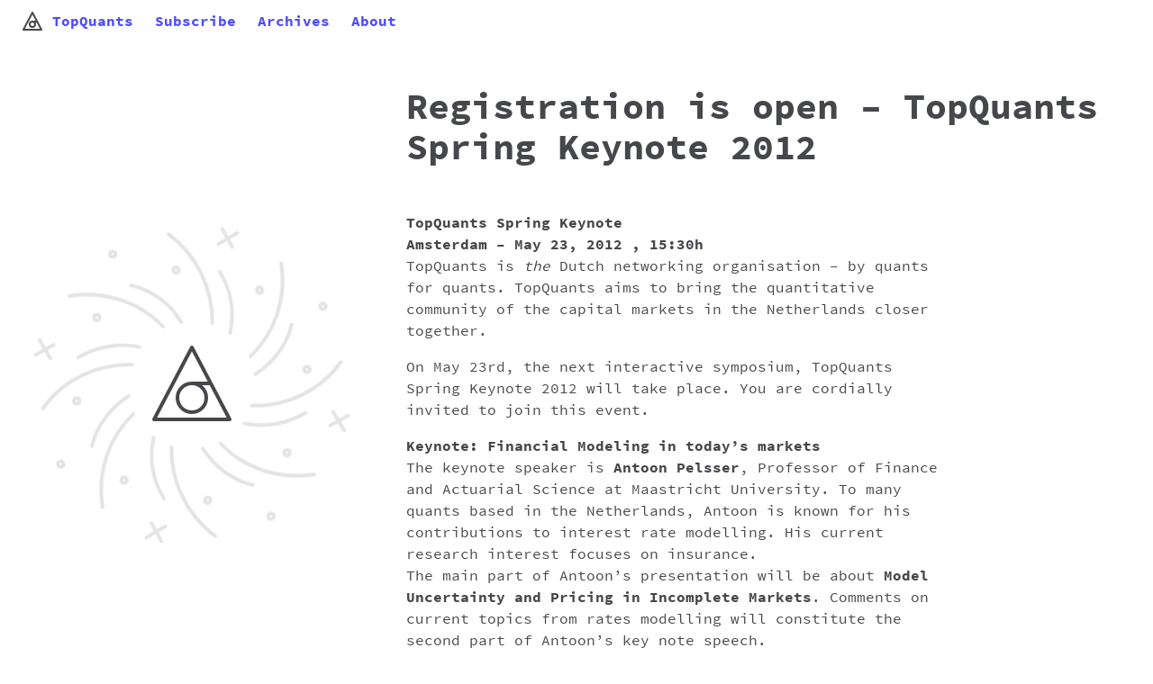

--- FILE ---
content_type: text/html; charset=UTF-8
request_url: https://www.topquants.nl/registration-is-open-topquants-spring-keynote-2012/
body_size: 9034
content:
<!DOCTYPE html>
<html>

	<head>

		<title>
			Registration is open &#8211; TopQuants Spring Keynote 2012  | TopQuants		</title>

		<meta charset="UTF-8">
		<meta name="author" content="Topquants" />
		<meta name="viewport" content="width=device-width,initial-scale=1" />

		<!-- Stylesheets -->
		<link href="https://www.topquants.nl/wordpress/wp-content/themes/topquants/stylesheets/screen.css" media="screen, projection" rel="stylesheet" type="text/css" />

		<!-- Respond.js for <= IE8 -->
		<!--[if lt IE 9]>
			<script src="https://www.topquants.nl/wordpress/wp-content/themes/topquants/js/vendor/respond.js"></script>
		<![endif]-->

		<!-- Typekit -->
		<script src="//use.typekit.net/tlk1rfo.js"></script>
		<script>try{Typekit.load();}catch(e){}</script>
		<!-- Icons -->
		<link rel="shortcut icon" type="image/x-icon" href="https://www.topquants.nl/wordpress/wp-content/themes/topquants/img/share-images/favicon.ico" />
		<meta property="og:image" content="https://www.topquants.nl/wordpress/wp-content/themes/topquants/img/share-images/facebook-share-image.png" />

		<!-- WP head functions -->
		<meta name='robots' content='max-image-preview:large' />
<!-- This site uses the Google Analytics by MonsterInsights plugin v7.0.5 - Using Analytics tracking - https://www.monsterinsights.com/ -->
<script type="text/javascript" data-cfasync="false">
	var mi_track_user = true;
	
	var disableStr = 'ga-disable-UA-54117930-1';

	/* Function to detect opted out users */
	function __gaTrackerIsOptedOut() {
		return document.cookie.indexOf(disableStr + '=true') > -1;
	}

	/* Disable tracking if the opt-out cookie exists. */
	if ( __gaTrackerIsOptedOut() ) {
		window[disableStr] = true;
	}

	/* Opt-out function */
	function __gaTrackerOptout() {
	  document.cookie = disableStr + '=true; expires=Thu, 31 Dec 2099 23:59:59 UTC; path=/';
	  window[disableStr] = true;
	}
	
	if ( mi_track_user ) {
		(function(i,s,o,g,r,a,m){i['GoogleAnalyticsObject']=r;i[r]=i[r]||function(){
			(i[r].q=i[r].q||[]).push(arguments)},i[r].l=1*new Date();a=s.createElement(o),
			m=s.getElementsByTagName(o)[0];a.async=1;a.src=g;m.parentNode.insertBefore(a,m)
		})(window,document,'script','//www.google-analytics.com/analytics.js','__gaTracker');

		__gaTracker('create', 'UA-54117930-1', 'auto');
		__gaTracker('set', 'forceSSL', true);
		__gaTracker('set', 'anonymizeIp', true);
		__gaTracker('send','pageview');
	} else {
		console.log( "" );
		(function() {
			/* https://developers.google.com/analytics/devguides/collection/analyticsjs/ */
			var noopfn = function() {
				return null;
			};
			var noopnullfn = function() {
				return null;
			};
			var Tracker = function() {
				return null;
			};
			var p = Tracker.prototype;
			p.get = noopfn;
			p.set = noopfn;
			p.send = noopfn;
			var __gaTracker = function() {
				var len = arguments.length;
				if ( len === 0 ) {
					return;
				}
				var f = arguments[len-1];
				if ( typeof f !== 'object' || f === null || typeof f.hitCallback !== 'function' ) {
					console.log( 'Not running function __gaTracker(' + arguments[0] + " ....) because you\'re not being tracked. ");
					return;
				}
				try {
					f.hitCallback();
				} catch (ex) {

				}
			};
			__gaTracker.create = function() {
				return new Tracker();
			};
			__gaTracker.getByName = noopnullfn;
			__gaTracker.getAll = function() {
				return [];
			};
			__gaTracker.remove = noopfn;
			window['__gaTracker'] = __gaTracker;
		})();
		}
</script>
<!-- / Google Analytics by MonsterInsights -->
<script type="text/javascript">
window._wpemojiSettings = {"baseUrl":"https:\/\/s.w.org\/images\/core\/emoji\/14.0.0\/72x72\/","ext":".png","svgUrl":"https:\/\/s.w.org\/images\/core\/emoji\/14.0.0\/svg\/","svgExt":".svg","source":{"concatemoji":"https:\/\/www.topquants.nl\/wordpress\/wp-includes\/js\/wp-emoji-release.min.js?ver=6.1.9"}};
/*! This file is auto-generated */
!function(e,a,t){var n,r,o,i=a.createElement("canvas"),p=i.getContext&&i.getContext("2d");function s(e,t){var a=String.fromCharCode,e=(p.clearRect(0,0,i.width,i.height),p.fillText(a.apply(this,e),0,0),i.toDataURL());return p.clearRect(0,0,i.width,i.height),p.fillText(a.apply(this,t),0,0),e===i.toDataURL()}function c(e){var t=a.createElement("script");t.src=e,t.defer=t.type="text/javascript",a.getElementsByTagName("head")[0].appendChild(t)}for(o=Array("flag","emoji"),t.supports={everything:!0,everythingExceptFlag:!0},r=0;r<o.length;r++)t.supports[o[r]]=function(e){if(p&&p.fillText)switch(p.textBaseline="top",p.font="600 32px Arial",e){case"flag":return s([127987,65039,8205,9895,65039],[127987,65039,8203,9895,65039])?!1:!s([55356,56826,55356,56819],[55356,56826,8203,55356,56819])&&!s([55356,57332,56128,56423,56128,56418,56128,56421,56128,56430,56128,56423,56128,56447],[55356,57332,8203,56128,56423,8203,56128,56418,8203,56128,56421,8203,56128,56430,8203,56128,56423,8203,56128,56447]);case"emoji":return!s([129777,127995,8205,129778,127999],[129777,127995,8203,129778,127999])}return!1}(o[r]),t.supports.everything=t.supports.everything&&t.supports[o[r]],"flag"!==o[r]&&(t.supports.everythingExceptFlag=t.supports.everythingExceptFlag&&t.supports[o[r]]);t.supports.everythingExceptFlag=t.supports.everythingExceptFlag&&!t.supports.flag,t.DOMReady=!1,t.readyCallback=function(){t.DOMReady=!0},t.supports.everything||(n=function(){t.readyCallback()},a.addEventListener?(a.addEventListener("DOMContentLoaded",n,!1),e.addEventListener("load",n,!1)):(e.attachEvent("onload",n),a.attachEvent("onreadystatechange",function(){"complete"===a.readyState&&t.readyCallback()})),(e=t.source||{}).concatemoji?c(e.concatemoji):e.wpemoji&&e.twemoji&&(c(e.twemoji),c(e.wpemoji)))}(window,document,window._wpemojiSettings);
</script>
<style type="text/css">
img.wp-smiley,
img.emoji {
	display: inline !important;
	border: none !important;
	box-shadow: none !important;
	height: 1em !important;
	width: 1em !important;
	margin: 0 0.07em !important;
	vertical-align: -0.1em !important;
	background: none !important;
	padding: 0 !important;
}
</style>
	<link rel='stylesheet' id='wp-block-library-css' href='https://www.topquants.nl/wordpress/wp-includes/css/dist/block-library/style.min.css?ver=6.1.9' type='text/css' media='all' />
<link rel='stylesheet' id='classic-theme-styles-css' href='https://www.topquants.nl/wordpress/wp-includes/css/classic-themes.min.css?ver=1' type='text/css' media='all' />
<style id='global-styles-inline-css' type='text/css'>
body{--wp--preset--color--black: #000000;--wp--preset--color--cyan-bluish-gray: #abb8c3;--wp--preset--color--white: #ffffff;--wp--preset--color--pale-pink: #f78da7;--wp--preset--color--vivid-red: #cf2e2e;--wp--preset--color--luminous-vivid-orange: #ff6900;--wp--preset--color--luminous-vivid-amber: #fcb900;--wp--preset--color--light-green-cyan: #7bdcb5;--wp--preset--color--vivid-green-cyan: #00d084;--wp--preset--color--pale-cyan-blue: #8ed1fc;--wp--preset--color--vivid-cyan-blue: #0693e3;--wp--preset--color--vivid-purple: #9b51e0;--wp--preset--gradient--vivid-cyan-blue-to-vivid-purple: linear-gradient(135deg,rgba(6,147,227,1) 0%,rgb(155,81,224) 100%);--wp--preset--gradient--light-green-cyan-to-vivid-green-cyan: linear-gradient(135deg,rgb(122,220,180) 0%,rgb(0,208,130) 100%);--wp--preset--gradient--luminous-vivid-amber-to-luminous-vivid-orange: linear-gradient(135deg,rgba(252,185,0,1) 0%,rgba(255,105,0,1) 100%);--wp--preset--gradient--luminous-vivid-orange-to-vivid-red: linear-gradient(135deg,rgba(255,105,0,1) 0%,rgb(207,46,46) 100%);--wp--preset--gradient--very-light-gray-to-cyan-bluish-gray: linear-gradient(135deg,rgb(238,238,238) 0%,rgb(169,184,195) 100%);--wp--preset--gradient--cool-to-warm-spectrum: linear-gradient(135deg,rgb(74,234,220) 0%,rgb(151,120,209) 20%,rgb(207,42,186) 40%,rgb(238,44,130) 60%,rgb(251,105,98) 80%,rgb(254,248,76) 100%);--wp--preset--gradient--blush-light-purple: linear-gradient(135deg,rgb(255,206,236) 0%,rgb(152,150,240) 100%);--wp--preset--gradient--blush-bordeaux: linear-gradient(135deg,rgb(254,205,165) 0%,rgb(254,45,45) 50%,rgb(107,0,62) 100%);--wp--preset--gradient--luminous-dusk: linear-gradient(135deg,rgb(255,203,112) 0%,rgb(199,81,192) 50%,rgb(65,88,208) 100%);--wp--preset--gradient--pale-ocean: linear-gradient(135deg,rgb(255,245,203) 0%,rgb(182,227,212) 50%,rgb(51,167,181) 100%);--wp--preset--gradient--electric-grass: linear-gradient(135deg,rgb(202,248,128) 0%,rgb(113,206,126) 100%);--wp--preset--gradient--midnight: linear-gradient(135deg,rgb(2,3,129) 0%,rgb(40,116,252) 100%);--wp--preset--duotone--dark-grayscale: url('#wp-duotone-dark-grayscale');--wp--preset--duotone--grayscale: url('#wp-duotone-grayscale');--wp--preset--duotone--purple-yellow: url('#wp-duotone-purple-yellow');--wp--preset--duotone--blue-red: url('#wp-duotone-blue-red');--wp--preset--duotone--midnight: url('#wp-duotone-midnight');--wp--preset--duotone--magenta-yellow: url('#wp-duotone-magenta-yellow');--wp--preset--duotone--purple-green: url('#wp-duotone-purple-green');--wp--preset--duotone--blue-orange: url('#wp-duotone-blue-orange');--wp--preset--font-size--small: 13px;--wp--preset--font-size--medium: 20px;--wp--preset--font-size--large: 36px;--wp--preset--font-size--x-large: 42px;--wp--preset--spacing--20: 0.44rem;--wp--preset--spacing--30: 0.67rem;--wp--preset--spacing--40: 1rem;--wp--preset--spacing--50: 1.5rem;--wp--preset--spacing--60: 2.25rem;--wp--preset--spacing--70: 3.38rem;--wp--preset--spacing--80: 5.06rem;}:where(.is-layout-flex){gap: 0.5em;}body .is-layout-flow > .alignleft{float: left;margin-inline-start: 0;margin-inline-end: 2em;}body .is-layout-flow > .alignright{float: right;margin-inline-start: 2em;margin-inline-end: 0;}body .is-layout-flow > .aligncenter{margin-left: auto !important;margin-right: auto !important;}body .is-layout-constrained > .alignleft{float: left;margin-inline-start: 0;margin-inline-end: 2em;}body .is-layout-constrained > .alignright{float: right;margin-inline-start: 2em;margin-inline-end: 0;}body .is-layout-constrained > .aligncenter{margin-left: auto !important;margin-right: auto !important;}body .is-layout-constrained > :where(:not(.alignleft):not(.alignright):not(.alignfull)){max-width: var(--wp--style--global--content-size);margin-left: auto !important;margin-right: auto !important;}body .is-layout-constrained > .alignwide{max-width: var(--wp--style--global--wide-size);}body .is-layout-flex{display: flex;}body .is-layout-flex{flex-wrap: wrap;align-items: center;}body .is-layout-flex > *{margin: 0;}:where(.wp-block-columns.is-layout-flex){gap: 2em;}.has-black-color{color: var(--wp--preset--color--black) !important;}.has-cyan-bluish-gray-color{color: var(--wp--preset--color--cyan-bluish-gray) !important;}.has-white-color{color: var(--wp--preset--color--white) !important;}.has-pale-pink-color{color: var(--wp--preset--color--pale-pink) !important;}.has-vivid-red-color{color: var(--wp--preset--color--vivid-red) !important;}.has-luminous-vivid-orange-color{color: var(--wp--preset--color--luminous-vivid-orange) !important;}.has-luminous-vivid-amber-color{color: var(--wp--preset--color--luminous-vivid-amber) !important;}.has-light-green-cyan-color{color: var(--wp--preset--color--light-green-cyan) !important;}.has-vivid-green-cyan-color{color: var(--wp--preset--color--vivid-green-cyan) !important;}.has-pale-cyan-blue-color{color: var(--wp--preset--color--pale-cyan-blue) !important;}.has-vivid-cyan-blue-color{color: var(--wp--preset--color--vivid-cyan-blue) !important;}.has-vivid-purple-color{color: var(--wp--preset--color--vivid-purple) !important;}.has-black-background-color{background-color: var(--wp--preset--color--black) !important;}.has-cyan-bluish-gray-background-color{background-color: var(--wp--preset--color--cyan-bluish-gray) !important;}.has-white-background-color{background-color: var(--wp--preset--color--white) !important;}.has-pale-pink-background-color{background-color: var(--wp--preset--color--pale-pink) !important;}.has-vivid-red-background-color{background-color: var(--wp--preset--color--vivid-red) !important;}.has-luminous-vivid-orange-background-color{background-color: var(--wp--preset--color--luminous-vivid-orange) !important;}.has-luminous-vivid-amber-background-color{background-color: var(--wp--preset--color--luminous-vivid-amber) !important;}.has-light-green-cyan-background-color{background-color: var(--wp--preset--color--light-green-cyan) !important;}.has-vivid-green-cyan-background-color{background-color: var(--wp--preset--color--vivid-green-cyan) !important;}.has-pale-cyan-blue-background-color{background-color: var(--wp--preset--color--pale-cyan-blue) !important;}.has-vivid-cyan-blue-background-color{background-color: var(--wp--preset--color--vivid-cyan-blue) !important;}.has-vivid-purple-background-color{background-color: var(--wp--preset--color--vivid-purple) !important;}.has-black-border-color{border-color: var(--wp--preset--color--black) !important;}.has-cyan-bluish-gray-border-color{border-color: var(--wp--preset--color--cyan-bluish-gray) !important;}.has-white-border-color{border-color: var(--wp--preset--color--white) !important;}.has-pale-pink-border-color{border-color: var(--wp--preset--color--pale-pink) !important;}.has-vivid-red-border-color{border-color: var(--wp--preset--color--vivid-red) !important;}.has-luminous-vivid-orange-border-color{border-color: var(--wp--preset--color--luminous-vivid-orange) !important;}.has-luminous-vivid-amber-border-color{border-color: var(--wp--preset--color--luminous-vivid-amber) !important;}.has-light-green-cyan-border-color{border-color: var(--wp--preset--color--light-green-cyan) !important;}.has-vivid-green-cyan-border-color{border-color: var(--wp--preset--color--vivid-green-cyan) !important;}.has-pale-cyan-blue-border-color{border-color: var(--wp--preset--color--pale-cyan-blue) !important;}.has-vivid-cyan-blue-border-color{border-color: var(--wp--preset--color--vivid-cyan-blue) !important;}.has-vivid-purple-border-color{border-color: var(--wp--preset--color--vivid-purple) !important;}.has-vivid-cyan-blue-to-vivid-purple-gradient-background{background: var(--wp--preset--gradient--vivid-cyan-blue-to-vivid-purple) !important;}.has-light-green-cyan-to-vivid-green-cyan-gradient-background{background: var(--wp--preset--gradient--light-green-cyan-to-vivid-green-cyan) !important;}.has-luminous-vivid-amber-to-luminous-vivid-orange-gradient-background{background: var(--wp--preset--gradient--luminous-vivid-amber-to-luminous-vivid-orange) !important;}.has-luminous-vivid-orange-to-vivid-red-gradient-background{background: var(--wp--preset--gradient--luminous-vivid-orange-to-vivid-red) !important;}.has-very-light-gray-to-cyan-bluish-gray-gradient-background{background: var(--wp--preset--gradient--very-light-gray-to-cyan-bluish-gray) !important;}.has-cool-to-warm-spectrum-gradient-background{background: var(--wp--preset--gradient--cool-to-warm-spectrum) !important;}.has-blush-light-purple-gradient-background{background: var(--wp--preset--gradient--blush-light-purple) !important;}.has-blush-bordeaux-gradient-background{background: var(--wp--preset--gradient--blush-bordeaux) !important;}.has-luminous-dusk-gradient-background{background: var(--wp--preset--gradient--luminous-dusk) !important;}.has-pale-ocean-gradient-background{background: var(--wp--preset--gradient--pale-ocean) !important;}.has-electric-grass-gradient-background{background: var(--wp--preset--gradient--electric-grass) !important;}.has-midnight-gradient-background{background: var(--wp--preset--gradient--midnight) !important;}.has-small-font-size{font-size: var(--wp--preset--font-size--small) !important;}.has-medium-font-size{font-size: var(--wp--preset--font-size--medium) !important;}.has-large-font-size{font-size: var(--wp--preset--font-size--large) !important;}.has-x-large-font-size{font-size: var(--wp--preset--font-size--x-large) !important;}
.wp-block-navigation a:where(:not(.wp-element-button)){color: inherit;}
:where(.wp-block-columns.is-layout-flex){gap: 2em;}
.wp-block-pullquote{font-size: 1.5em;line-height: 1.6;}
</style>
<link rel='stylesheet' id='wpt-twitter-feed-css' href='https://www.topquants.nl/wordpress/wp-content/plugins/wp-to-twitter/css/twitter-feed.css?ver=6.1.9' type='text/css' media='all' />
<script type='text/javascript' id='monsterinsights-frontend-script-js-extra'>
/* <![CDATA[ */
var monsterinsights_frontend = {"js_events_tracking":"true","is_debug_mode":"false","download_extensions":"doc,exe,js,pdf,ppt,tgz,zip,xls","inbound_paths":"","home_url":"https:\/\/www.topquants.nl","track_download_as":"event","internal_label":"int","hash_tracking":"false"};
/* ]]> */
</script>
<script type='text/javascript' src='https://www.topquants.nl/wordpress/wp-content/plugins/google-analytics-for-wordpress/assets/js/frontend.min.js?ver=7.0.5' id='monsterinsights-frontend-script-js'></script>
<link rel="https://api.w.org/" href="https://www.topquants.nl/wp-json/" /><link rel="alternate" type="application/json" href="https://www.topquants.nl/wp-json/wp/v2/posts/192" /><link rel="EditURI" type="application/rsd+xml" title="RSD" href="https://www.topquants.nl/wordpress/xmlrpc.php?rsd" />
<meta name="generator" content="WordPress 6.1.9" />
<link rel="canonical" href="https://www.topquants.nl/registration-is-open-topquants-spring-keynote-2012/" />
<link rel='shortlink' href='https://www.topquants.nl/?p=192' />
<link rel="alternate" type="application/json+oembed" href="https://www.topquants.nl/wp-json/oembed/1.0/embed?url=https%3A%2F%2Fwww.topquants.nl%2Fregistration-is-open-topquants-spring-keynote-2012%2F" />
<link rel="alternate" type="text/xml+oembed" href="https://www.topquants.nl/wp-json/oembed/1.0/embed?url=https%3A%2F%2Fwww.topquants.nl%2Fregistration-is-open-topquants-spring-keynote-2012%2F&#038;format=xml" />

	</head>

	<body>

		<div class="container">
			<!--[if lte IE 9]>
				<div class="browsehappy">

					<div class="container">

						<div class="row">

							<div class="col">

								<p>You are using an outdated browser. Please <a href="http://browsehappy.com/">upgrade your browser</a> to improve your experience.</p>

							</div>

						</div>
					</div>

				</div>
			<![endif]-->
<h1 class="visuallyhidden">TopQuants</h1>

<header class="header">

	<div class="container">

		<div class="row">

			<div class="col">

				<button class="btn--icon nav-toggle js-nav-toggle">
					<i class="icon--s icon--nav-var"></i>
					<span class="visuallyhidden">Nav toggle</span>
				</button>

				<nav class="nav js-nav">

					<h2 class="visuallyhidden">Navigatie</h2>

					<ul class="nav__list unstyled">

						<li class="nav__item">
							<a href="/" class="nav__item__link">
								<i class="nav__item__icon icon--s icon--logo-bold"></i>

								TopQuants
							</a>
						</li>

						<li class="nav__item">
							<a href="#subscribe" class="nav__item__link">
								Subscribe
							</a>
						</li>

						<li class="nav__item">
							<a href="/archive" class="nav__item__link">
								Archives
							</a>
						</li>

						<li class="nav__item">
							<a href="/about" class="nav__item__link">
								About
							</a>
						</li>

					</ul>

				</nav>

			</div>

		</div>

	</div>

</header>

<main class="main"> <!-- Closed in modules/footer.php -->
<div class="row">

	<div class="col-small-8 col-small-offset-4">

		<div class="section">
			<h1 class="page-title">Registration is open &#8211; TopQuants Spring Keynote 2012</h1>
		</div>

	</div>

	<div class="col-smaller-4">

		<div class="section">

			
			<div class="section animation--logo">
	<i class="animation__item--1 icon--l icon--logo"></i>
	<i class="animation__item--2 icon--xl icon--logo-bg"></i>
</div>
			
		</div>

	</div>

	<div class="col-smaller-8">

		<div class="section article">
			<h3><strong>TopQuants Spring Keynote</strong><br />
Amsterdam &#8211; May 23, 2012 , 15:30h</h3>
<p>TopQuants is <em>the</em> Dutch networking organisation – by quants for quants. TopQuants aims to bring the quantitative community of the capital markets in the Netherlands closer together.</p>
<p>On May 23rd, the next interactive symposium, TopQuants Spring Keynote 2012 will take place. You are cordially invited to join this event.</p>
<h3><strong>Keynote: Financial Modeling in today&#8217;s markets</strong></h3>
<p>The keynote speaker is <strong>Antoon Pelsser</strong>, Professor of Finance and Actuarial Science at Maastricht University. To many quants based in the Netherlands, Antoon is known for his contributions to interest rate modelling. His current research interest focuses on insurance.<br />
The main part of Antoon’s presentation will be about <strong>Model Uncertainty and Pricing in Incomplete Markets</strong>. Comments on current topics from rates modelling will constitute the second part of Antoon&#8217;s key note speech.</p>
<p><span id="more-192"></span>TopQuants Spring Keynote 2012 also features a panel discussion aimed to provide a lively and exciting exchange of ideas between the key note speaker, other quantitative financial professionals in the panel, and you, the audience.</p>
<p>Panel members include <strong>Philippos Papadopoulos</strong>, Head of Economic Capital Modelling at RBS, <strong>Bruno de Cleen</strong>, Head of Integrated Capital and Portfolio Management and Modelling at Rabobank, <strong>Theo Kocken</strong>, CEO of Cardano Group and Professor of Risk Management at the VU University Amsterdam, and invited ING speaker to be announced in due course.</p>
<p>TopQuants Spring Keynote 2012 concludes with drinks and a buffet for all participants.<br />
This provides ample opportunity for informal discussions and networking.</p>
<p><strong>Programme</strong><br />
15.30 Welcome and registration<br />
16.00 Key note speaker Antoon Pelsser<br />
17.00 Open panel discussion by the panel members<br />
18.00 Buffet and drinks<br />
<strong>Location</strong><br />
The event is hosted by ING Bank N.V. at their Amsterdam headquarters, Bijlmerplein 888, 1102 MG Amsterdam.<br />
<strong>Registration</strong><br />
Participation is free of charge, but advance registration is required: please complete <a title="Registration Form" href="http://www.topquants.nl/wordpress/wp-content/uploads/2012/04/TopQuants-2012-05-Registration-Form.doc">this </a>form and send it to <a title="Mail to registration" href="mailto:registration@topquants.nl?subject=Autumn2011">Registration@TopQuants.nl</a> &#8211; deadline for registration is May 15th, 2012.<br />
Given the limited amount of seats, please respond as soon as possible.</p>
<p>We look forward to meeting you.</p>
<p>Best regards,<br />
TopQuants</p>
<p>Diederik Fokkema<br />
Drona Kandhai<br />
Roger Lord<br />
Tim Mexner<br />
Tomas Nord<br />
Magda Sebestean<br />
Caroline Tan<br />
Martin Van Buren<br />
Marieke Van Der Klip</p>
		</div>

	</div>

</div>

<div class="row">

	<div class="col-small-6 col-medium-4">

		<div class="section--has-border">
			<h1 class="section__title">Events</h1>

<ul class="unstyled archive">

	
	<li class="archive__item">
		<h2 class="archive__title">
			<a class="archive__link" href="https://www.topquants.nl/autumn-event-2025/">
				Autumn Event 2025			</a>
		</h2>
	</li>

	
	<li class="archive__item">
		<h2 class="archive__title">
			<a class="archive__link" href="https://www.topquants.nl/spring-event-2025/">
				Spring Event 2025			</a>
		</h2>
	</li>

	
	<li class="archive__item">
		<h2 class="archive__title">
			<a class="archive__link" href="https://www.topquants.nl/autumn-event-2024/">
				Autumn (in Winter) event 2024/2025			</a>
		</h2>
	</li>

	
	<li class="archive__item">
		<h2 class="archive__title">
			<a class="archive__link" href="https://www.topquants.nl/quant-careers-2024/">
				Quant Careers 2024			</a>
		</h2>
	</li>

	
	<li class="archive__item">
		<h2 class="archive__title">
			<a class="archive__link" href="https://www.topquants.nl/spring-event-2024/">
				Spring Event 2024			</a>
		</h2>
	</li>

	
	<li class="archive__item">
		<h2 class="archive__title">
			<a class="archive__link" href="https://www.topquants.nl/autumn-event-2023/">
				Autumn Event 2023			</a>
		</h2>
	</li>

	
	<li class="archive__item">
		<h2 class="archive__title">
			<a class="archive__link" href="https://www.topquants.nl/college-tour-for-professionals-vol-4/">
				College Tour for Professionals, Vol 4			</a>
		</h2>
	</li>

	
	<li class="archive__item">
		<h2 class="archive__title">
			<a class="archive__link" href="https://www.topquants.nl/spring-event-2023/">
				Spring Event 2023			</a>
		</h2>
	</li>

	
	<li class="archive__item">
		<h2 class="archive__title">
			<a class="archive__link" href="https://www.topquants.nl/young-quant-finance-professionals-symposium-2023/">
				Young Quant Finance Professionals Symposium 2023			</a>
		</h2>
	</li>

	
	<li class="archive__item">
		<h2 class="archive__title">
			<a class="archive__link" href="https://www.topquants.nl/autumn-event-2022/">
				Autumn Event 2022			</a>
		</h2>
	</li>

	
	<li class="archive__item">
		<h2 class="archive__title">
			<a class="archive__link" href="https://www.topquants.nl/spring-event-2022/">
				Spring Event 2022			</a>
		</h2>
	</li>

	
	<li class="archive__item">
		<h2 class="archive__title">
			<a class="archive__link" href="https://www.topquants.nl/spring-event-2021/">
				Spring Event 2021			</a>
		</h2>
	</li>

	
	<li class="archive__item">
		<h2 class="archive__title">
			<a class="archive__link" href="https://www.topquants.nl/autumn-event-2020/">
				Autumn Event 2020			</a>
		</h2>
	</li>

	
	<li class="archive__item">
		<h2 class="archive__title">
			<a class="archive__link" href="https://www.topquants.nl/spring-event-2020/">
				Spring Event 2020			</a>
		</h2>
	</li>

	
	<li class="archive__item">
		<h2 class="archive__title">
			<a class="archive__link" href="https://www.topquants.nl/end-of-libor-breakfast-workshop/">
				End of LIBOR Breakfast Workshop			</a>
		</h2>
	</li>

	
	<li class="archive__item">
		<h2 class="archive__title">
			<a class="archive__link" href="https://www.topquants.nl/autumn-event-2019/">
				Autumn Event 2019			</a>
		</h2>
	</li>

	
	<li class="archive__item">
		<h2 class="archive__title">
			<a class="archive__link" href="https://www.topquants.nl/benchmark-reform-breakfast-seminar/">
				Benchmark reform breakfast seminar			</a>
		</h2>
	</li>

	
	<li class="archive__item">
		<h2 class="archive__title">
			<a class="archive__link" href="https://www.topquants.nl/college-tour-on-data-analytics-for-professionals-vol-3/">
				College Tour on Data Analytics for Professionals, Vol 3			</a>
		</h2>
	</li>

	
	<li class="archive__item">
		<h2 class="archive__title">
			<a class="archive__link" href="https://www.topquants.nl/spring-event-2019/">
				Spring Event 2019			</a>
		</h2>
	</li>

	
	<li class="archive__item">
		<h2 class="archive__title">
			<a class="archive__link" href="https://www.topquants.nl/validation-of-machine-learning-models/">
				Validation of Machine Learning Models			</a>
		</h2>
	</li>

	
	<li class="archive__item">
		<h2 class="archive__title">
			<a class="archive__link" href="https://www.topquants.nl/python-breakfast-seminar/">
				Python breakfast seminar			</a>
		</h2>
	</li>

	
	<li class="archive__item">
		<h2 class="archive__title">
			<a class="archive__link" href="https://www.topquants.nl/college-tour-on-data-analytics-for-professionals-vol-2/">
				College Tour on Data Analytics for Professionals, Vol 2			</a>
		</h2>
	</li>

	
	<li class="archive__item">
		<h2 class="archive__title">
			<a class="archive__link" href="https://www.topquants.nl/autumn-event-2018/">
				Autumn Event 2018			</a>
		</h2>
	</li>

	
	<li class="archive__item">
		<h2 class="archive__title">
			<a class="archive__link" href="https://www.topquants.nl/quant-careers-2018/">
				Quant Careers 2018			</a>
		</h2>
	</li>

	
	<li class="archive__item">
		<h2 class="archive__title">
			<a class="archive__link" href="https://www.topquants.nl/college-tour-on-data-analytics-for-professionals/">
				College Tour on Data Analytics for Professionals			</a>
		</h2>
	</li>

	
	<li class="archive__item">
		<h2 class="archive__title">
			<a class="archive__link" href="https://www.topquants.nl/spring-event-2018/">
				Spring Event 2018			</a>
		</h2>
	</li>

	
	<li class="archive__item">
		<h2 class="archive__title">
			<a class="archive__link" href="https://www.topquants.nl/autumn-event-2017/">
				Autumn Event 2017			</a>
		</h2>
	</li>

	
	<li class="archive__item">
		<h2 class="archive__title">
			<a class="archive__link" href="https://www.topquants.nl/quant-careers-2017/">
				Quant Careers 2017			</a>
		</h2>
	</li>

	
	<li class="archive__item">
		<h2 class="archive__title">
			<a class="archive__link" href="https://www.topquants.nl/spring-event-2017/">
				Spring Event 2017			</a>
		</h2>
	</li>

	
	<li class="archive__item">
		<h2 class="archive__title">
			<a class="archive__link" href="https://www.topquants.nl/autumn-event-2016/">
				Autumn Event 2016			</a>
		</h2>
	</li>

	
	<li class="archive__item">
		<h2 class="archive__title">
			<a class="archive__link" href="https://www.topquants.nl/quant-careers-2016/">
				Quant Careers 2016			</a>
		</h2>
	</li>

	
	<li class="archive__item">
		<h2 class="archive__title">
			<a class="archive__link" href="https://www.topquants.nl/spring-event-2016/">
				Spring Event 2016			</a>
		</h2>
	</li>

	
	<li class="archive__item">
		<h2 class="archive__title">
			<a class="archive__link" href="https://www.topquants.nl/boombustboomscreening/">
				Boom Bust Boom			</a>
		</h2>
	</li>

	
	<li class="archive__item">
		<h2 class="archive__title">
			<a class="archive__link" href="https://www.topquants.nl/autumn-event-2015/">
				Autumn Event 2015			</a>
		</h2>
	</li>

	
	<li class="archive__item">
		<h2 class="archive__title">
			<a class="archive__link" href="https://www.topquants.nl/quant-careers-2015/">
				Quant Careers 2015			</a>
		</h2>
	</li>

	
	<li class="archive__item">
		<h2 class="archive__title">
			<a class="archive__link" href="https://www.topquants.nl/spring-event-2015/">
				Spring Event 2015			</a>
		</h2>
	</li>

	
	<li class="archive__item">
		<h2 class="archive__title">
			<a class="archive__link" href="https://www.topquants.nl/autumn-event-2014/">
				Autumn Event 2014			</a>
		</h2>
	</li>

	
	<li class="archive__item">
		<h2 class="archive__title">
			<a class="archive__link" href="https://www.topquants.nl/quant-careers-2014/">
				Quant Careers 2014			</a>
		</h2>
	</li>

	
</ul>

<div class="section">
	<a href="/archives" class="">Archives</a>
</div>
		</div>

	</div>

	<div class="col-small-6 col-medium-8">

		<div class="section--has-border">
			<h1 class="section__title">News</h1>

<ul class="unstyled archive">

	
	<li class="archive__item--with-thumb">
		<h2 class="archive__title">
			<a class="archive__link" href="https://www.topquants.nl/register-now-for-autumn-2025/">
				Register now for Autumn 2025			</a>
		</h2>

		<p>Join us on Thursday 13 November 2025 at Zanders&#8217; Amsterdam offices on Herengracht 442, for our annual Autumn Event. In <a class="read-more" href="https://www.topquants.nl/register-now-for-autumn-2025/">&mdash; Read more</a></p>

		
		<div class="archive__thumb">
			<a href="https://www.topquants.nl/register-now-for-autumn-2025/">
				<img width="300" height="61" src="https://www.topquants.nl/wordpress/wp-content/uploads/Zanders_Logo_CMYK_GreenDkGreen-300x61.jpg" class="attachment-medium size-medium" alt="" decoding="async" loading="lazy" srcset="https://www.topquants.nl/wordpress/wp-content/uploads/Zanders_Logo_CMYK_GreenDkGreen-300x61.jpg 300w, https://www.topquants.nl/wordpress/wp-content/uploads/Zanders_Logo_CMYK_GreenDkGreen-1024x209.jpg 1024w, https://www.topquants.nl/wordpress/wp-content/uploads/Zanders_Logo_CMYK_GreenDkGreen.jpg 1134w" sizes="(max-width: 300px) 100vw, 300px" />			</a>
		</div>

			</li>

	
	<li class="archive__item--with-thumb">
		<h2 class="archive__title">
			<a class="archive__link" href="https://www.topquants.nl/important-announcement-extended-deadline-for-best-quant-finance-thesis-award-2025/">
				Important Announcement: Extended deadline for Best Quant Finance Thesis Award 2025			</a>
		</h2>

		<p>The submission deadline for the European Best Quant Finance Thesis Award 2025 has been extended to Tuesday September 30, 2025, <a class="read-more" href="https://www.topquants.nl/important-announcement-extended-deadline-for-best-quant-finance-thesis-award-2025/">&mdash; Read more</a></p>

		
		<div class="archive__thumb">
			<a href="https://www.topquants.nl/important-announcement-extended-deadline-for-best-quant-finance-thesis-award-2025/">
				<img width="300" height="230" src="https://www.topquants.nl/wordpress/wp-content/uploads/PP-logo-from-pdf-300x230.png" class="attachment-medium size-medium" alt="" decoding="async" loading="lazy" srcset="https://www.topquants.nl/wordpress/wp-content/uploads/PP-logo-from-pdf-300x230.png 300w, https://www.topquants.nl/wordpress/wp-content/uploads/PP-logo-from-pdf-1024x785.png 1024w, https://www.topquants.nl/wordpress/wp-content/uploads/PP-logo-from-pdf.png 1052w" sizes="(max-width: 300px) 100vw, 300px" />			</a>
		</div>

			</li>

	
	<li class="archive__item--with-thumb">
		<h2 class="archive__title">
			<a class="archive__link" href="https://www.topquants.nl/best-quant-finance-thesis-award-2025-call-for-submission/">
				Best Quant Finance Thesis Award 2025: Call for submission			</a>
		</h2>

		<p>TopQuants and Probability &amp; Partners announce the 2025 edition of the EUROPEAN BEST QUANT FINANCE THESIS AWARD   Master of <a class="read-more" href="https://www.topquants.nl/best-quant-finance-thesis-award-2025-call-for-submission/">&mdash; Read more</a></p>

		
		<div class="archive__thumb">
			<a href="https://www.topquants.nl/best-quant-finance-thesis-award-2025-call-for-submission/">
				<img width="300" height="230" src="https://www.topquants.nl/wordpress/wp-content/uploads/PP-logo-from-pdf-300x230.png" class="attachment-medium size-medium" alt="" decoding="async" loading="lazy" srcset="https://www.topquants.nl/wordpress/wp-content/uploads/PP-logo-from-pdf-300x230.png 300w, https://www.topquants.nl/wordpress/wp-content/uploads/PP-logo-from-pdf-1024x785.png 1024w, https://www.topquants.nl/wordpress/wp-content/uploads/PP-logo-from-pdf.png 1052w" sizes="(max-width: 300px) 100vw, 300px" />			</a>
		</div>

			</li>

	
</ul>

<div class="section">
	<a href="/archives" class="">Archives</a>
</div>
		</div>

	</div>

</div>

</main> <!-- Opened in modules/header.php -->

<footer class="footer">

	<div class="row">

		<h1 class="visuallyhidden">Contact</h1>

		<div class="col-small-4">

			<div class="section--has-border" id="subscribe">
				<h2 class="section__title">Subscribe to the newsletter</h2>

				<form class="form" action="//topquants.us7.list-manage.com/subscribe/post?u=231b45232f96c7c09aba467f8&amp;id=6a9921f5ed" method="post" id="mc-embedded-subscribe-form" name="mc-embedded-subscribe-form" target="_blank" novalidate>

					<div class="form__item">
						<label class="form__label" for="mce-EMAIL">E-mail address </label>
						<input class="form__field" type="email" value="" name="EMAIL" id="mce-EMAIL">
					</div>

					<div class="form__item">
						<label class="form__label" for="mce-FNAME">First name </label>
						<input class="form__field" type="text" value="" name="FNAME" id="mce-FNAME">
					</div>

					<div class="form__item">
						<label class="form__label" for="mce-LNAME">Last name </label>
						<input class="form__field" type="text" value="" name="LNAME" id="mce-LNAME">
					</div>

					<div style="position: absolute; left: -5000px;">
						<input type="text" name="b_231b45232f96c7c09aba467f8_6a9921f5ed" tabindex="-1" value="">
					</div>

					<div class="form__item--buttons">
						<input class="btn" type="submit" value="Subscribe" name="subscribe" id="mc-embedded-subscribe">
					</div>

				</form>
			</div>

		</div>

		<div class="col-smaller-4 col-small-4">

			<div class="row">

				<div class="col-medium-6">

					<div class="section--has-border">
						<h2 class="section__title">Connect</h2>

						<a target="_blank" href="http://scr.im/topquants">E-mail</a><br/>

						<a target="_blank" href="https://www.facebook.com/topquants">Facebook</a><br />
						<a target="_blank" href="https://www.linkedin.com/groups/TopQuants-2045745">LinkedIn</a><br />
						<a target="_blank" href="https://twitter.com/topquants/">Twitter</a>
					</div>

				</div>

				<div class="col-medium-6">

					<div class="section--has-border">
						<h2 class="section__title">Powered by</h2>

						<a target="_blank" href="http://vicompany.nl">VI Company</a>
					</div>
				</div>

			</div>

		</div>

		<div class="col-smaller-8 col-small-4">

			<div class="section--has-border">
				<span class="page-title subjacent unselectable">We</span>
				<span class="subjacent"><a target="_blank" href="http://www.wolframalpha.com/input/?i=x+%3D+16+sin%5E3+t%2C+y+%3D+%2813+cos+t+-+5+cos+2t+-+2+cos+3t+-+cos+4t%29" class="a--unstyled subjacent">x = 16 sin^3 t,<br />
				y = (13 cos t - 5 cos 2t - 2 cos 3t - cos 4t)</a></span>
				<span class="visuallyhidden">love</span>
				<span class="page-title subjacent unselectable">our models</span>
			</div>

		</div>

	</div>

</footer>		</div> <!-- /container -->

		<!-- JS vendor -->
		<script src="//ajax.googleapis.com/ajax/libs/jquery/1.11.2/jquery.min.js"></script>
		<script src="https://www.topquants.nl/wordpress/wp-content/themes/topquants/js/vendor/underscore-min.js"></script>
		<script src="https://www.topquants.nl/wordpress/wp-content/themes/topquants/js/vendor/modernizr.js"></script>
		<script src="https://www.topquants.nl/wordpress/wp-content/themes/topquants/js/vendor/Eventbrite.jquery.js"></script>
		<script src="https://maps.googleapis.com/maps/api/js"></script>

		<!-- JS plugins -->
		<script src="https://www.topquants.nl/wordpress/wp-content/themes/topquants/js/plugins/featherlight.min.js"></script>
		<script src="https://www.topquants.nl/wordpress/wp-content/themes/topquants/js/plugins/featherlight.gallery.min.js"></script>

		<!-- JS custom -->
		<script src="https://www.topquants.nl/wordpress/wp-content/themes/topquants/js/base.js"></script>

		<!-- WP footer functions -->
		
	</body>

</html>

--- FILE ---
content_type: text/css
request_url: https://www.topquants.nl/wordpress/wp-content/themes/topquants/stylesheets/screen.css
body_size: 10416
content:
@charset "UTF-8";
/*  Welcome to Compass.
 * In this file you should write your main styles. (or centralize your imports)
 * Import this file using the following HTML or equivalent:
 * <link href="/stylesheets/screen.css" media="screen, projection" rel="stylesheet" type="text/css" /> */
/*  Vendor
	================================================== */
/* Bourbon 4.0.2
 * http://bourbon.io
 * Copyright 2011ÔÇô2014 thoughtbot, inc.
 * MIT License */
/*! normalize.css v3.0.1 | MIT License | git.io/normalize */
/**
 * 1. Set default font family to sans-serif.
 * 2. Prevent iOS text size adjust after orientation change, without disabling
 *    user zoom.
 */
html {
  font-family: sans-serif;
  /* 1 */
  -ms-text-size-adjust: 100%;
  /* 2 */
  -webkit-text-size-adjust: 100%;
  /* 2 */
}

/**
 * Remove default margin.
 */
body {
  margin: 0;
}

/* HTML5 display definitions
   ========================================================================== */
/**
 * Correct `block` display not defined for any HTML5 element in IE 8/9.
 * Correct `block` display not defined for `details` or `summary` in IE 10/11 and Firefox.
 * Correct `block` display not defined for `main` in IE 11.
 */
article,
aside,
details,
figcaption,
figure,
footer,
header,
hgroup,
main,
nav,
section,
summary {
  display: block;
}

/**
 * 1. Correct `inline-block` display not defined in IE 8/9.
 * 2. Normalize vertical alignment of `progress` in Chrome, Firefox, and Opera.
 */
audio,
canvas,
progress,
video {
  display: inline-block;
  /* 1 */
  vertical-align: baseline;
  /* 2 */
}

/**
 * Prevent modern browsers from displaying `audio` without controls.
 * Remove excess height in iOS 5 devices.
 */
audio:not([controls]) {
  display: none;
  height: 0;
}

/**
 * Address `[hidden]` styling not present in IE 8/9/10.
 * Hide the `template` element in IE 8/9/11, Safari, and Firefox < 22.
 */
[hidden],
template {
  display: none;
}

/* Links
   ========================================================================== */
/**
 * Remove the gray background color from active links in IE 10.
 */
a {
  background: transparent;
}

/**
 * Improve readability when focused and also mouse hovered in all browsers.
 */
a:active,
a:hover {
  outline: 0;
}

/* Text-level semantics
   ========================================================================== */
/**
 * Address styling not present in IE 8/9/10/11, Safari, and Chrome.
 */
abbr[title] {
  border-bottom: 1px dotted;
}

/**
 * Address style set to `bolder` in Firefox 4+, Safari, and Chrome.
 */
b,
strong {
  font-weight: bold;
}

/**
 * Address styling not present in Safari and Chrome.
 */
dfn {
  font-style: italic;
}

/**
 * Address variable `h1` font-size and margin within `section` and `article`
 * contexts in Firefox 4+, Safari, and Chrome.
 */
h1 {
  font-size: 2em;
  margin: 0.67em 0;
}

/**
 * Address styling not present in IE 8/9.
 */
mark {
  background: #ff0;
  color: #000;
}

/**
 * Address inconsistent and variable font size in all browsers.
 */
small {
  font-size: 80%;
}

/**
 * Prevent `sub` and `sup` affecting `line-height` in all browsers.
 */
sub,
sup {
  font-size: 75%;
  line-height: 0;
  position: relative;
  vertical-align: baseline;
}

sup {
  top: -0.5em;
}

sub {
  bottom: -0.25em;
}

/* Embedded content
   ========================================================================== */
/**
 * Remove border when inside `a` element in IE 8/9/10.
 */
img {
  border: 0;
}

/**
 * Correct overflow not hidden in IE 9/10/11.
 */
svg:not(:root) {
  overflow: hidden;
}

/* Grouping content
   ========================================================================== */
/**
 * Address margin not present in IE 8/9 and Safari.
 */
figure {
  margin: 1em 40px;
}

/**
 * Address differences between Firefox and other browsers.
 */
hr {
  -moz-box-sizing: content-box;
  box-sizing: content-box;
  height: 0;
}

/**
 * Contain overflow in all browsers.
 */
pre {
  overflow: auto;
}

/**
 * Address odd `em`-unit font size rendering in all browsers.
 */
code,
kbd,
pre,
samp {
  font-family: monospace, monospace;
  font-size: 1em;
}

/* Forms
   ========================================================================== */
/**
 * Known limitation: by default, Chrome and Safari on OS X allow very limited
 * styling of `select`, unless a `border` property is set.
 */
/**
 * 1. Correct color not being inherited.
 *    Known issue: affects color of disabled elements.
 * 2. Correct font properties not being inherited.
 * 3. Address margins set differently in Firefox 4+, Safari, and Chrome.
 */
button,
input,
optgroup,
select,
textarea {
  color: inherit;
  /* 1 */
  font: inherit;
  /* 2 */
  margin: 0;
  /* 3 */
}

/**
 * Address `overflow` set to `hidden` in IE 8/9/10/11.
 */
button {
  overflow: visible;
}

/**
 * Address inconsistent `text-transform` inheritance for `button` and `select`.
 * All other form control elements do not inherit `text-transform` values.
 * Correct `button` style inheritance in Firefox, IE 8/9/10/11, and Opera.
 * Correct `select` style inheritance in Firefox.
 */
button,
select {
  text-transform: none;
}

/**
 * 1. Avoid the WebKit bug in Android 4.0.* where (2) destroys native `audio`
 *    and `video` controls.
 * 2. Correct inability to style clickable `input` types in iOS.
 * 3. Improve usability and consistency of cursor style between image-type
 *    `input` and others.
 */
button,
html input[type="button"],
input[type="reset"],
input[type="submit"] {
  -webkit-appearance: button;
  /* 2 */
  cursor: pointer;
  /* 3 */
}

/**
 * Re-set default cursor for disabled elements.
 */
button[disabled],
html input[disabled] {
  cursor: default;
}

/**
 * Remove inner padding and border in Firefox 4+.
 */
button::-moz-focus-inner,
input::-moz-focus-inner {
  border: 0;
  padding: 0;
}

/**
 * Address Firefox 4+ setting `line-height` on `input` using `!important` in
 * the UA stylesheet.
 */
input {
  line-height: normal;
}

/**
 * It's recommended that you don't attempt to style these elements.
 * Firefox's implementation doesn't respect box-sizing, padding, or width.
 *
 * 1. Address box sizing set to `content-box` in IE 8/9/10.
 * 2. Remove excess padding in IE 8/9/10.
 */
input[type="checkbox"],
input[type="radio"] {
  box-sizing: border-box;
  /* 1 */
  padding: 0;
  /* 2 */
}

/**
 * Fix the cursor style for Chrome's increment/decrement buttons. For certain
 * `font-size` values of the `input`, it causes the cursor style of the
 * decrement button to change from `default` to `text`.
 */
input[type="number"]::-webkit-inner-spin-button,
input[type="number"]::-webkit-outer-spin-button {
  height: auto;
}

/**
 * 1. Address `appearance` set to `searchfield` in Safari and Chrome.
 * 2. Address `box-sizing` set to `border-box` in Safari and Chrome
 *    (include `-moz` to future-proof).
 */
input[type="search"] {
  -webkit-appearance: textfield;
  /* 1 */
  -moz-box-sizing: content-box;
  -webkit-box-sizing: content-box;
  /* 2 */
  box-sizing: content-box;
}

/**
 * Remove inner padding and search cancel button in Safari and Chrome on OS X.
 * Safari (but not Chrome) clips the cancel button when the search input has
 * padding (and `textfield` appearance).
 */
input[type="search"]::-webkit-search-cancel-button,
input[type="search"]::-webkit-search-decoration {
  -webkit-appearance: none;
}

/**
 * Define consistent border, margin, and padding.
 */
fieldset {
  border: 1px solid #c0c0c0;
  margin: 0 2px;
  padding: 0.35em 0.625em 0.75em;
}

/**
 * 1. Correct `color` not being inherited in IE 8/9/10/11.
 * 2. Remove padding so people aren't caught out if they zero out fieldsets.
 */
legend {
  border: 0;
  /* 1 */
  padding: 0;
  /* 2 */
}

/**
 * Remove default vertical scrollbar in IE 8/9/10/11.
 */
textarea {
  overflow: auto;
}

/**
 * Don't inherit the `font-weight` (applied by a rule above).
 * NOTE: the default cannot safely be changed in Chrome and Safari on OS X.
 */
optgroup {
  font-weight: bold;
}

/* Tables
   ========================================================================== */
/**
 * Remove most spacing between table cells.
 */
table {
  border-collapse: collapse;
  border-spacing: 0;
}

td,
th {
  padding: 0;
}

/*  Base
	================================================== */
/*  Variables
	================================================== */
/*  Grid classes
	================================================== */
.row {
  margin: 0 -24px;
}
.row:after {
  content: "";
  display: table;
  clear: both;
}

.col,
[class^="col-"],
[class*=" col-"] {
  -webkit-box-sizing: border-box;
  -moz-box-sizing: border-box;
  box-sizing: border-box;
  position: relative;
  float: left;
  width: 100%;
  min-height: 1px;
  margin: 0;
  padding: 0 24px;
}

/*  Global MQ mixin
	================================================== */
/*  Create grid
	================================================== */
/*  Create grid column widths, pull, push and offset
	================================================== */
/*  Calculate grid column
	================================================== */
/*  And finally create the grid!
	================================================== */
.col-1 {
  width: 8.33333%;
}

.col-2 {
  width: 16.66667%;
}

.col-3 {
  width: 25%;
}

.col-4 {
  width: 33.33333%;
}

.col-5 {
  width: 41.66667%;
}

.col-6 {
  width: 50%;
}

.col-7 {
  width: 58.33333%;
}

.col-8 {
  width: 66.66667%;
}

.col-9 {
  width: 75%;
}

.col-10 {
  width: 83.33333%;
}

.col-11 {
  width: 91.66667%;
}

.col-12 {
  width: 100%;
}

.col-push-0 {
  left: auto;
}

.col-push-1 {
  left: 8.33333%;
}

.col-push-2 {
  left: 16.66667%;
}

.col-push-3 {
  left: 25%;
}

.col-push-4 {
  left: 33.33333%;
}

.col-push-5 {
  left: 41.66667%;
}

.col-push-6 {
  left: 50%;
}

.col-push-7 {
  left: 58.33333%;
}

.col-push-8 {
  left: 66.66667%;
}

.col-push-9 {
  left: 75%;
}

.col-push-10 {
  left: 83.33333%;
}

.col-push-11 {
  left: 91.66667%;
}

.col-push-12 {
  left: 100%;
}

.col-pull-0 {
  right: auto;
}

.col-pull-1 {
  right: 8.33333%;
}

.col-pull-2 {
  right: 16.66667%;
}

.col-pull-3 {
  right: 25%;
}

.col-pull-4 {
  right: 33.33333%;
}

.col-pull-5 {
  right: 41.66667%;
}

.col-pull-6 {
  right: 50%;
}

.col-pull-7 {
  right: 58.33333%;
}

.col-pull-8 {
  right: 66.66667%;
}

.col-pull-9 {
  right: 75%;
}

.col-pull-10 {
  right: 83.33333%;
}

.col-pull-11 {
  right: 91.66667%;
}

.col-pull-12 {
  right: 100%;
}

.col-offset-0 {
  margin-left: 0;
}

.col-offset-1 {
  margin-left: 8.33333%;
}

.col-offset-2 {
  margin-left: 16.66667%;
}

.col-offset-3 {
  margin-left: 25%;
}

.col-offset-4 {
  margin-left: 33.33333%;
}

.col-offset-5 {
  margin-left: 41.66667%;
}

.col-offset-6 {
  margin-left: 50%;
}

.col-offset-7 {
  margin-left: 58.33333%;
}

.col-offset-8 {
  margin-left: 66.66667%;
}

.col-offset-9 {
  margin-left: 75%;
}

.col-offset-10 {
  margin-left: 83.33333%;
}

.col-offset-11 {
  margin-left: 91.66667%;
}

.col-offset-12 {
  margin-left: 100%;
}

@media only screen and (min-width: 30em), print {
  .col-smaller-1 {
    width: 8.33333%;
  }

  .col-smaller-2 {
    width: 16.66667%;
  }

  .col-smaller-3 {
    width: 25%;
  }

  .col-smaller-4 {
    width: 33.33333%;
  }

  .col-smaller-5 {
    width: 41.66667%;
  }

  .col-smaller-6 {
    width: 50%;
  }

  .col-smaller-7 {
    width: 58.33333%;
  }

  .col-smaller-8 {
    width: 66.66667%;
  }

  .col-smaller-9 {
    width: 75%;
  }

  .col-smaller-10 {
    width: 83.33333%;
  }

  .col-smaller-11 {
    width: 91.66667%;
  }

  .col-smaller-12 {
    width: 100%;
  }
}
@media only screen and (min-width: 30em), print {
  .col-smaller-push-0 {
    left: auto;
  }

  .col-smaller-push-1 {
    left: 8.33333%;
  }

  .col-smaller-push-2 {
    left: 16.66667%;
  }

  .col-smaller-push-3 {
    left: 25%;
  }

  .col-smaller-push-4 {
    left: 33.33333%;
  }

  .col-smaller-push-5 {
    left: 41.66667%;
  }

  .col-smaller-push-6 {
    left: 50%;
  }

  .col-smaller-push-7 {
    left: 58.33333%;
  }

  .col-smaller-push-8 {
    left: 66.66667%;
  }

  .col-smaller-push-9 {
    left: 75%;
  }

  .col-smaller-push-10 {
    left: 83.33333%;
  }

  .col-smaller-push-11 {
    left: 91.66667%;
  }

  .col-smaller-push-12 {
    left: 100%;
  }
}
@media only screen and (min-width: 30em), print {
  .col-smaller-pull-0 {
    right: auto;
  }

  .col-smaller-pull-1 {
    right: 8.33333%;
  }

  .col-smaller-pull-2 {
    right: 16.66667%;
  }

  .col-smaller-pull-3 {
    right: 25%;
  }

  .col-smaller-pull-4 {
    right: 33.33333%;
  }

  .col-smaller-pull-5 {
    right: 41.66667%;
  }

  .col-smaller-pull-6 {
    right: 50%;
  }

  .col-smaller-pull-7 {
    right: 58.33333%;
  }

  .col-smaller-pull-8 {
    right: 66.66667%;
  }

  .col-smaller-pull-9 {
    right: 75%;
  }

  .col-smaller-pull-10 {
    right: 83.33333%;
  }

  .col-smaller-pull-11 {
    right: 91.66667%;
  }

  .col-smaller-pull-12 {
    right: 100%;
  }
}
@media only screen and (min-width: 30em), print {
  .col-smaller-offset-0 {
    margin-left: 0;
  }

  .col-smaller-offset-1 {
    margin-left: 8.33333%;
  }

  .col-smaller-offset-2 {
    margin-left: 16.66667%;
  }

  .col-smaller-offset-3 {
    margin-left: 25%;
  }

  .col-smaller-offset-4 {
    margin-left: 33.33333%;
  }

  .col-smaller-offset-5 {
    margin-left: 41.66667%;
  }

  .col-smaller-offset-6 {
    margin-left: 50%;
  }

  .col-smaller-offset-7 {
    margin-left: 58.33333%;
  }

  .col-smaller-offset-8 {
    margin-left: 66.66667%;
  }

  .col-smaller-offset-9 {
    margin-left: 75%;
  }

  .col-smaller-offset-10 {
    margin-left: 83.33333%;
  }

  .col-smaller-offset-11 {
    margin-left: 91.66667%;
  }

  .col-smaller-offset-12 {
    margin-left: 100%;
  }
}
@media only screen and (min-width: 40em), print {
  .col-small-1 {
    width: 8.33333%;
  }

  .col-small-2 {
    width: 16.66667%;
  }

  .col-small-3 {
    width: 25%;
  }

  .col-small-4 {
    width: 33.33333%;
  }

  .col-small-5 {
    width: 41.66667%;
  }

  .col-small-6 {
    width: 50%;
  }

  .col-small-7 {
    width: 58.33333%;
  }

  .col-small-8 {
    width: 66.66667%;
  }

  .col-small-9 {
    width: 75%;
  }

  .col-small-10 {
    width: 83.33333%;
  }

  .col-small-11 {
    width: 91.66667%;
  }

  .col-small-12 {
    width: 100%;
  }
}
@media only screen and (min-width: 40em), print {
  .col-small-push-0 {
    left: auto;
  }

  .col-small-push-1 {
    left: 8.33333%;
  }

  .col-small-push-2 {
    left: 16.66667%;
  }

  .col-small-push-3 {
    left: 25%;
  }

  .col-small-push-4 {
    left: 33.33333%;
  }

  .col-small-push-5 {
    left: 41.66667%;
  }

  .col-small-push-6 {
    left: 50%;
  }

  .col-small-push-7 {
    left: 58.33333%;
  }

  .col-small-push-8 {
    left: 66.66667%;
  }

  .col-small-push-9 {
    left: 75%;
  }

  .col-small-push-10 {
    left: 83.33333%;
  }

  .col-small-push-11 {
    left: 91.66667%;
  }

  .col-small-push-12 {
    left: 100%;
  }
}
@media only screen and (min-width: 40em), print {
  .col-small-pull-0 {
    right: auto;
  }

  .col-small-pull-1 {
    right: 8.33333%;
  }

  .col-small-pull-2 {
    right: 16.66667%;
  }

  .col-small-pull-3 {
    right: 25%;
  }

  .col-small-pull-4 {
    right: 33.33333%;
  }

  .col-small-pull-5 {
    right: 41.66667%;
  }

  .col-small-pull-6 {
    right: 50%;
  }

  .col-small-pull-7 {
    right: 58.33333%;
  }

  .col-small-pull-8 {
    right: 66.66667%;
  }

  .col-small-pull-9 {
    right: 75%;
  }

  .col-small-pull-10 {
    right: 83.33333%;
  }

  .col-small-pull-11 {
    right: 91.66667%;
  }

  .col-small-pull-12 {
    right: 100%;
  }
}
@media only screen and (min-width: 40em), print {
  .col-small-offset-0 {
    margin-left: 0;
  }

  .col-small-offset-1 {
    margin-left: 8.33333%;
  }

  .col-small-offset-2 {
    margin-left: 16.66667%;
  }

  .col-small-offset-3 {
    margin-left: 25%;
  }

  .col-small-offset-4 {
    margin-left: 33.33333%;
  }

  .col-small-offset-5 {
    margin-left: 41.66667%;
  }

  .col-small-offset-6 {
    margin-left: 50%;
  }

  .col-small-offset-7 {
    margin-left: 58.33333%;
  }

  .col-small-offset-8 {
    margin-left: 66.66667%;
  }

  .col-small-offset-9 {
    margin-left: 75%;
  }

  .col-small-offset-10 {
    margin-left: 83.33333%;
  }

  .col-small-offset-11 {
    margin-left: 91.66667%;
  }

  .col-small-offset-12 {
    margin-left: 100%;
  }
}
@media only screen and (min-width: 60em), print {
  .col-medium-1 {
    width: 8.33333%;
  }

  .col-medium-2 {
    width: 16.66667%;
  }

  .col-medium-3 {
    width: 25%;
  }

  .col-medium-4 {
    width: 33.33333%;
  }

  .col-medium-5 {
    width: 41.66667%;
  }

  .col-medium-6 {
    width: 50%;
  }

  .col-medium-7 {
    width: 58.33333%;
  }

  .col-medium-8 {
    width: 66.66667%;
  }

  .col-medium-9 {
    width: 75%;
  }

  .col-medium-10 {
    width: 83.33333%;
  }

  .col-medium-11 {
    width: 91.66667%;
  }

  .col-medium-12 {
    width: 100%;
  }
}
@media only screen and (min-width: 60em), print {
  .col-medium-push-0 {
    left: auto;
  }

  .col-medium-push-1 {
    left: 8.33333%;
  }

  .col-medium-push-2 {
    left: 16.66667%;
  }

  .col-medium-push-3 {
    left: 25%;
  }

  .col-medium-push-4 {
    left: 33.33333%;
  }

  .col-medium-push-5 {
    left: 41.66667%;
  }

  .col-medium-push-6 {
    left: 50%;
  }

  .col-medium-push-7 {
    left: 58.33333%;
  }

  .col-medium-push-8 {
    left: 66.66667%;
  }

  .col-medium-push-9 {
    left: 75%;
  }

  .col-medium-push-10 {
    left: 83.33333%;
  }

  .col-medium-push-11 {
    left: 91.66667%;
  }

  .col-medium-push-12 {
    left: 100%;
  }
}
@media only screen and (min-width: 60em), print {
  .col-medium-pull-0 {
    right: auto;
  }

  .col-medium-pull-1 {
    right: 8.33333%;
  }

  .col-medium-pull-2 {
    right: 16.66667%;
  }

  .col-medium-pull-3 {
    right: 25%;
  }

  .col-medium-pull-4 {
    right: 33.33333%;
  }

  .col-medium-pull-5 {
    right: 41.66667%;
  }

  .col-medium-pull-6 {
    right: 50%;
  }

  .col-medium-pull-7 {
    right: 58.33333%;
  }

  .col-medium-pull-8 {
    right: 66.66667%;
  }

  .col-medium-pull-9 {
    right: 75%;
  }

  .col-medium-pull-10 {
    right: 83.33333%;
  }

  .col-medium-pull-11 {
    right: 91.66667%;
  }

  .col-medium-pull-12 {
    right: 100%;
  }
}
@media only screen and (min-width: 60em), print {
  .col-medium-offset-0 {
    margin-left: 0;
  }

  .col-medium-offset-1 {
    margin-left: 8.33333%;
  }

  .col-medium-offset-2 {
    margin-left: 16.66667%;
  }

  .col-medium-offset-3 {
    margin-left: 25%;
  }

  .col-medium-offset-4 {
    margin-left: 33.33333%;
  }

  .col-medium-offset-5 {
    margin-left: 41.66667%;
  }

  .col-medium-offset-6 {
    margin-left: 50%;
  }

  .col-medium-offset-7 {
    margin-left: 58.33333%;
  }

  .col-medium-offset-8 {
    margin-left: 66.66667%;
  }

  .col-medium-offset-9 {
    margin-left: 75%;
  }

  .col-medium-offset-10 {
    margin-left: 83.33333%;
  }

  .col-medium-offset-11 {
    margin-left: 91.66667%;
  }

  .col-medium-offset-12 {
    margin-left: 100%;
  }
}
@media only screen and (min-width: 90em), print {
  .col-large-1 {
    width: 8.33333%;
  }

  .col-large-2 {
    width: 16.66667%;
  }

  .col-large-3 {
    width: 25%;
  }

  .col-large-4 {
    width: 33.33333%;
  }

  .col-large-5 {
    width: 41.66667%;
  }

  .col-large-6 {
    width: 50%;
  }

  .col-large-7 {
    width: 58.33333%;
  }

  .col-large-8 {
    width: 66.66667%;
  }

  .col-large-9 {
    width: 75%;
  }

  .col-large-10 {
    width: 83.33333%;
  }

  .col-large-11 {
    width: 91.66667%;
  }

  .col-large-12 {
    width: 100%;
  }
}
@media only screen and (min-width: 90em), print {
  .col-large-push-0 {
    left: auto;
  }

  .col-large-push-1 {
    left: 8.33333%;
  }

  .col-large-push-2 {
    left: 16.66667%;
  }

  .col-large-push-3 {
    left: 25%;
  }

  .col-large-push-4 {
    left: 33.33333%;
  }

  .col-large-push-5 {
    left: 41.66667%;
  }

  .col-large-push-6 {
    left: 50%;
  }

  .col-large-push-7 {
    left: 58.33333%;
  }

  .col-large-push-8 {
    left: 66.66667%;
  }

  .col-large-push-9 {
    left: 75%;
  }

  .col-large-push-10 {
    left: 83.33333%;
  }

  .col-large-push-11 {
    left: 91.66667%;
  }

  .col-large-push-12 {
    left: 100%;
  }
}
@media only screen and (min-width: 90em), print {
  .col-large-pull-0 {
    right: auto;
  }

  .col-large-pull-1 {
    right: 8.33333%;
  }

  .col-large-pull-2 {
    right: 16.66667%;
  }

  .col-large-pull-3 {
    right: 25%;
  }

  .col-large-pull-4 {
    right: 33.33333%;
  }

  .col-large-pull-5 {
    right: 41.66667%;
  }

  .col-large-pull-6 {
    right: 50%;
  }

  .col-large-pull-7 {
    right: 58.33333%;
  }

  .col-large-pull-8 {
    right: 66.66667%;
  }

  .col-large-pull-9 {
    right: 75%;
  }

  .col-large-pull-10 {
    right: 83.33333%;
  }

  .col-large-pull-11 {
    right: 91.66667%;
  }

  .col-large-pull-12 {
    right: 100%;
  }
}
@media only screen and (min-width: 90em), print {
  .col-large-offset-0 {
    margin-left: 0;
  }

  .col-large-offset-1 {
    margin-left: 8.33333%;
  }

  .col-large-offset-2 {
    margin-left: 16.66667%;
  }

  .col-large-offset-3 {
    margin-left: 25%;
  }

  .col-large-offset-4 {
    margin-left: 33.33333%;
  }

  .col-large-offset-5 {
    margin-left: 41.66667%;
  }

  .col-large-offset-6 {
    margin-left: 50%;
  }

  .col-large-offset-7 {
    margin-left: 58.33333%;
  }

  .col-large-offset-8 {
    margin-left: 66.66667%;
  }

  .col-large-offset-9 {
    margin-left: 75%;
  }

  .col-large-offset-10 {
    margin-left: 83.33333%;
  }

  .col-large-offset-11 {
    margin-left: 91.66667%;
  }

  .col-large-offset-12 {
    margin-left: 100%;
  }
}
/*  ==================================================
	Variables
	================================================== */
/*  Type
	========================================================================== */
/*  Colors
	========================================================================== */
/*  Alignments
	========================================================================== */
/*  Borders and symbols
	========================================================================== */
/*  Icons
	========================================================================== */
/*  Scaffolding
	========================================================================== */
/*  Speeds
	========================================================================== */
/*  Z-indexes
	========================================================================== */
/*  ==================================================
	Baseline measured in pixels

   // The value should be the same as the font-size value for the html element
   // If the html element's font-size is set to 62.5% (of the browser's default font-size of 16px),
   // then the variable below would be 10px.
	================================================== */
/*  ==================================================
	Helper classes

   https://github.com/sporkd/compass-h5bp/blob/master/stylesheets/h5bp/_helpers.scss
	================================================== */
/*  ==================================================
	Text alignment based on breakpoints
	================================================== */
/*  ==================================================
	Base
	================================================== */
/*  Global
	================================================== */
*,
*:before,
*:after {
  -webkit-box-sizing: border-box;
  -moz-box-sizing: border-box;
  box-sizing: border-box;
}

body {
  font: 1em/1.5 "source-code-pro", "Lucida Console", "Lucida Sans Typewriter", Monaco, "Bitstream Vera Sans Mono", monospace;
  color: #46474b;
  background: #FFFFFF;
}
body.no-scroll {
  overflow-y: hidden;
}

.browsehappy {
  position: fixed;
  bottom: 0;
  left: 0;
  z-index: 4;
  width: 100%;
  background: #FFFFFF;
}
.browsehappy__message {
  display: block;
  padding: 12px 0;
  border-top: 2px solid crimson;
}

/*  Target
	================================================== */
@-webkit-keyframes target {
  from {
    background: rgba(255, 255, 0, 0);
  }
  25% {
    background: rgba(255, 255, 0, 0.75);
  }
  50% {
    background: rgba(255, 255, 0, 0);
  }
  75% {
    background: rgba(255, 255, 0, 0.75);
  }
  to {
    background: rgba(255, 255, 0, 0);
  }
}
@-moz-keyframes target {
  from {
    background: rgba(255, 255, 0, 0);
  }
  25% {
    background: rgba(255, 255, 0, 0.75);
  }
  50% {
    background: rgba(255, 255, 0, 0);
  }
  75% {
    background: rgba(255, 255, 0, 0.75);
  }
  to {
    background: rgba(255, 255, 0, 0);
  }
}
@keyframes target {
  from {
    background: rgba(255, 255, 0, 0);
  }
  25% {
    background: rgba(255, 255, 0, 0.75);
  }
  50% {
    background: rgba(255, 255, 0, 0);
  }
  75% {
    background: rgba(255, 255, 0, 0.75);
  }
  to {
    background: rgba(255, 255, 0, 0);
  }
}
:target {
  -webkit-animation: target 2s;
  -moz-animation: target 2s;
  animation: target 2s;
}

/*  Selection
	================================================== */
::-moz-selection {
  color: #FFFFFF;
  text-shadow: none;
  background: #4c4cff;
}

::selection {
  color: #FFFFFF;
  text-shadow: none;
  background: #4c4cff;
}

/*  Target
	================================================== */
/*  Images
	================================================== */
figure {
  margin: 0;
}

img {
  width: auto;
  max-width: 100%;
  height: auto;
  vertical-align: bottom;
}

/*  Scrollbars
	================================================== */
.custom-scrollbars ::-webkit-scrollbar {
  -webkit-appearance: none;
  max-width: 8px;
  max-height: 8px;
  background-color: #ededed;
}
.custom-scrollbars ::-webkit-scrollbar-thumb {
  border-radius: 4px;
  background-color: #4c4cff;
}

/*  States

   Defined in _mixins.scss
	================================================== */
.visuallyhidden {
  border: 0;
  clip: rect(0 0 0 0);
  height: 1px;
  margin: -1px;
  overflow: hidden;
  padding: 0;
  position: absolute;
  width: 1px;
}
.visuallyhidden.focusable:active, .visuallyhidden.focusable:focus {
  clip: auto;
  height: auto;
  margin: 0;
  overflow: visible;
  position: static;
  width: auto;
}

/*  ==================================================
	Buttons
	================================================== */
.btn, .btn--icon, .btn--large, .btn--primary, .btn--small {
  -webkit-appearance: none;
  -moz-appearance: none;
  -ms-appearance: none;
  -o-appearance: none;
  appearance: none;
  display: inline-block;
  margin: 0;
  padding: 0.375em 0.5em;
  color: #FFFFFF;
  font-family: "source-code-pro", "Lucida Console", "Lucida Sans Typewriter", Monaco, "Bitstream Vera Sans Mono", monospace;
  font-size: 1em;
  font-size: 1rem;
  font-weight: bold;
  letter-spacing: 0.0625em;
  line-height: 1;
  text-align: center;
  text-decoration: none;
  text-transform: uppercase;
  background: #4c4cff;
  border: none;
  border: 2px solid #4c4cff;
  border-radius: 3px;
  box-shadow: none;
  cursor: pointer;
  outline: none;
  /*  Modifiers
  	================================================== */
}
.btn:active, .btn--icon:active, .btn--large:active, .btn--primary:active, .btn--small:active, .btn:focus, .btn--icon:focus, .btn--large:focus, .btn--primary:focus, .btn--small:focus, .btn:hover, .btn--icon:hover, .btn--large:hover, .btn--primary:hover, .btn--small:hover {
  color: mediumseagreen;
  background-color: transparent;
  border-color: mediumseagreen;
}
.btn[disabled], [disabled].btn--icon, [disabled].btn--large, [disabled].btn--primary, [disabled].btn--small {
  color: #b0b0b0;
  background-color: #ededed !important;
  cursor: not-allowed;
}
.btn[disabled]:active, [disabled].btn--icon:active, [disabled].btn--large:active, [disabled].btn--primary:active, [disabled].btn--small:active, .btn[disabled]:focus, [disabled].btn--icon:focus, [disabled].btn--large:focus, [disabled].btn--primary:focus, [disabled].btn--small:focus, .btn[disabled]:hover, [disabled].btn--icon:hover, [disabled].btn--large:hover, [disabled].btn--primary:hover, [disabled].btn--small:hover {
  color: #b0b0b0;
}
.btn--icon {
  padding: 0;
  border-radius: 100%;
}
.btn--icon:active, .btn--icon:focus, .btn--icon:hover {
  background: mediumseagreen;
}
.btn--large {
  font-size: 1em;
  font-size: 1rem;
}
@media only screen and (min-width: 40em), print {
  .btn--large {
    font-size: 1.5em;
    font-size: 1.5rem;
  }
}
.btn--primary {
  background-color: mediumseagreen;
  border-color: mediumseagreen;
}
.btn--primary:active, .btn--primary:focus, .btn--primary:hover {
  background: transparent;
}
.btn--small {
  color: #4c4cff;
  font-size: 1em;
  font-size: 1rem;
  background-color: transparent;
}
.btn--small:active, .btn--small:focus, .btn--small:hover {
  background: transparent;
}

/*  ==================================================
	Forms
	================================================== */
/*  DOM
	================================================== */
input:-webkit-autofill {
  -webkit-box-shadow: inset 0 100px 0 #ededed;
}
input[type="checkbox"] {
  border: 0;
  clip: rect(0 0 0 0);
  height: 1px;
  margin: -1px;
  overflow: hidden;
  padding: 0;
  position: absolute;
  width: 1px;
}
input[type="checkbox"].focusable:active, input[type="checkbox"].focusable:focus {
  clip: auto;
  height: auto;
  margin: 0;
  overflow: visible;
  position: static;
  width: auto;
}
input[type="checkbox"]:checked + label {
  color: mediumseagreen;
}
input[type="radio"] {
  border: 0;
  clip: rect(0 0 0 0);
  height: 1px;
  margin: -1px;
  overflow: hidden;
  padding: 0;
  position: absolute;
  width: 1px;
}
input[type="radio"].focusable:active, input[type="radio"].focusable:focus {
  clip: auto;
  height: auto;
  margin: 0;
  overflow: visible;
  position: static;
  width: auto;
}
input[type="radio"]:checked + label {
  color: mediumseagreen;
}
input[type="search"] {
  border-radius: 0;
}
input[type="password"] {
  letter-spacing: 2px;
}

/*  Global
	================================================== */
.form__item, .form__item--buttons {
  display: inline-block;
  width: 100%;
  margin-bottom: 12px;
}
.form__item:after, .form__item--buttons:after {
  content: "";
  display: table;
  clear: both;
}
.form__item:last-child, .form__item--buttons:last-child {
  border: none;
}
.form__item--buttons {
  margin-top: 12px;
  margin-bottom: 0;
  text-align: right;
}
.form__item--buttons .btn, .form__item--buttons .btn--icon, .form__item--buttons .btn--large, .form__item--buttons .btn--primary, .form__item--buttons .btn--small {
  float: right;
}
.form__label {
  display: block;
  color: #4c4cff;
  cursor: pointer;
}
.form__label:active, .form__label:focus, .form__label:hover {
  color: mediumseagreen;
}
.form__label--check, .form__label--radio {
  float: left;
  position: relative;
  margin-right: 24px;
  padding-left: -webkit-calc(24px + 0.125em);
  padding-left: calc(24px + 0.125em);
  font-size: 0.8125em;
  font-size: 0.8125rem;
  cursor: pointer;
}
.form__label--check:before, .form__label--radio:before {
  content: '';
  position: absolute;
  top: -3px;
  left: 0;
  width: 24px;
  height: 24px;
}
.form__field, .form__field--select, .form__field--textarea {
  -webkit-appearance: none;
  -moz-appearance: none;
  -ms-appearance: none;
  -o-appearance: none;
  appearance: none;
  width: 100%;
  margin: 0;
  padding: 0.25em 0;
  font-size: 1em;
  font-size: 1rem;
  font-weight: bold;
  line-height: 1;
  background-color: transparent;
  border: none;
  border-bottom: 2px solid #4c4cff;
  border-radius: 0;
  box-shadow: none;
  outline: none;
}
.form__field::-webkit-input-placeholder, .form__field--select::-webkit-input-placeholder, .form__field--textarea::-webkit-input-placeholder {
  color: #b0b0b0;
}
.form__field::-moz-placeholder, .form__field--select::-moz-placeholder, .form__field--textarea::-moz-placeholder {
  color: #b0b0b0;
}
.form__field:-moz-placeholder, .form__field--select:-moz-placeholder, .form__field--textarea:-moz-placeholder {
  color: #b0b0b0;
}
.form__field:-ms-input-placeholder, .form__field--select:-ms-input-placeholder, .form__field--textarea:-ms-input-placeholder {
  color: #b0b0b0;
}
.form__field:active, .form__field--select:active, .form__field--textarea:active, .form__field:focus, .form__field--select:focus, .form__field--textarea:focus, .form__field:hover, .form__field--select:hover, .form__field--textarea:hover {
  background-color: transparent;
  border-color: mediumseagreen;
}
.form__field:disabled, .form__field--select:disabled, .form__field--textarea:disabled {
  color: #e3e3e3;
  background-color: transparent;
  cursor: not-allowed;
}
.form__field:disabled:active, .form__field--select:disabled:active, .form__field--textarea:disabled:active, .form__field:disabled:focus, .form__field--select:disabled:focus, .form__field--textarea:disabled:focus, .form__field:disabled:hover, .form__field--select:disabled:hover, .form__field--textarea:disabled:hover {
  background-color: transparent;
}
.form__field--select {
  padding: 0.45em 0.5em 0.4125em;
}
.form__field--textarea {
  min-height: 200px;
  max-height: 200px;
}

/*  ==================================================
	Container
	================================================== */
.container {
  max-width: 90em;
  margin: 0 auto;
  padding: 0 24px;
}

/*  ==================================================
	Header
	================================================== */
@media only screen and (min-width: 40em), print {
  .header {
    position: fixed;
    top: 0;
    left: 0;
    z-index: 4;
    width: 100%;
    background: rgba(255, 255, 255, 0.95);
  }
}

/*  ==================================================
	Main
	================================================== */
.main {
  padding-top: 24px;
}
@media only screen and (min-width: 40em), print {
  .main {
    padding-top: 98px;
  }
}

/*  ==================================================
  Footer
	================================================== */
/*  ==================================================
	Tables
	================================================== */
.table {
  width: 100%;
  text-align: left;
}
.table-container {
  border-radius: 3px;
  overflow-x: scroll;
}
@media only screen and (min-width: 60em), print {
  .table-container {
    overflow-x: visible;
  }
}
.table thead th,
.table thead td {
  padding: 12px 24px;
}
.table tfoot tr:last-child,
.table tbody tr:last-child {
  border: none;
}
.table tfoot th,
.table tfoot td,
.table tbody th,
.table tbody td {
  padding: 12px 24px;
}
.table tr {
  border-bottom: 1px solid #f6f6f6;
}
.table th,
.table td {
  font-size: 0.8125em;
  font-size: 0.8125rem;
  white-space: nowrap;
  border-right: 1px dotted #ededed;
  vertical-align: center;
}
.table th:last-child,
.table td:last-child {
  border-right: 0;
}
.table th {
  font-weight: bold;
}

/*  ==================================================
	Type
	================================================== */
/*  Article
	================================================== */
.article li,
.article p {
  font-size: 0.8125em;
  font-size: 0.8125rem;
}
@media only screen and (min-width: 40em), print {
  .article li,
  .article p {
    font-size: 1em;
    font-size: 1rem;
  }
}
@media only screen and (min-width: 60em), print {
  .article li,
  .article p {
    max-width: 75%;
  }
}
.article p,
.article ul {
  margin-bottom: 1em;
}
.article p:last-child,
.article ul:last-child {
  margin-bottom: 0;
}
.article ul {
  margin-top: 0;
  margin-right: 0;
  margin-left: 1.125em;
  padding: 0;
}

/*  Colors
	================================================== */
.subjacent {
  color: #b0b0b0;
}

.unselectable {
  cursor: default;
}

/*  Custom
	================================================== */
.page-title, .archive__item:first-child .archive__title, .archive__item--with-thumb:first-child .archive__title, .event__title, .event__organiser p {
  display: block;
  font-size: 1.5em;
  font-size: 1.5rem;
  font-weight: bold;
  line-height: 1.125;
}
@media only screen and (min-width: 40em), print {
  .page-title, .archive__item:first-child .archive__title, .archive__item--with-thumb:first-child .archive__title, .event__title, .event__organiser p {
    font-size: 2.5em;
    font-size: 2.5rem;
  }
}

/*  Alignment
	================================================== */
.align-center {
  text-align: center;
}
.align-right {
  text-align: right;
}

/*  Headers
	================================================== */
h1, .h1,
h2, .h2,
h3, .h3,
h4, .h4,
h5, .h5,
h6, .h6 {
  margin: 0;
  font-family: "source-code-pro", "Lucida Console", "Lucida Sans Typewriter", Monaco, "Bitstream Vera Sans Mono", monospace;
  font-weight: bold;
}

h1, .h1 {
  font-size: 1.5em;
  font-size: 1.5rem;
}

h2, .h2 {
  font-size: 1em;
  font-size: 1rem;
}

h3, .h3 {
  font-size: 1em;
  font-size: 1rem;
}

/*  Paragraphs
	================================================== */
p, .p {
  margin: 0;
  font-family: "source-code-pro", "Lucida Console", "Lucida Sans Typewriter", Monaco, "Bitstream Vera Sans Mono", monospace;
  font-size: 1em;
  font-size: 1rem;
  font-weight: 400;
}

blockquote {
  position: relative;
  margin: 0;
  padding: 0;
  font-size: 1.5em;
  font-size: 1.5rem;
}
blockquote cite {
  display: block;
  margin-top: 12px;
  font-size: 1em;
  font-size: 1rem;
  font-style: normal;
}
blockquote cite:before {
  content: '\2014\00a0';
}

mark {
  background-color: yellow;
}

small,
.small {
  font-size: 0.8125em;
  font-size: 0.8125rem;
}

/*  Anchors
	================================================== */
a, .a {
  color: #4c4cff;
  cursor: pointer;
  text-decoration: none;
}
a:active, a:focus, a:hover, .a:active, .a:focus, .a:hover {
  color: mediumseagreen;
  text-decoration: none;
  outline: none;
}
a--black, .a--black {
  color: #46474b;
}
a--black:active, a--black:focus, a--black:hover, .a--black:active, .a--black:focus, .a--black:hover {
  color: #46474b;
}
a--unstyled, .a--unstyled {
  color: #46474b;
}
a--unstyled:active, a--unstyled:focus, a--unstyled:hover, .a--unstyled:active, .a--unstyled:focus, .a--unstyled:hover {
  color: #46474b;
}
a--unstyled.subjacent, .a--unstyled.subjacent {
  display: block;
  color: #b0b0b0;
}
a--unstyled.subjacent:active, a--unstyled.subjacent:focus, a--unstyled.subjacent:hover, .a--unstyled.subjacent:active, .a--unstyled.subjacent:focus, .a--unstyled.subjacent:hover {
  color: #b0b0b0;
}
a--white, .a--white {
  color: #FFFFFF;
}
a--white:active, a--white:focus, a--white:hover, .a--white:active, .a--white:focus, .a--white:hover {
  color: #FFFFFF;
}
a--icon, .a--icon {
  display: inline-block;
  position: relative;
}
a--icon:hover .a--icon__hover, .a--icon:hover .a--icon__hover {
  -webkit-transform: scale(1);
  -moz-transform: scale(1);
  -ms-transform: scale(1);
  -o-transform: scale(1);
  transform: scale(1);
  top: 50%;
  opacity: 1;
}
a--icon__hover, .a--icon__hover {
  -webkit-transform: scale(0.5);
  -moz-transform: scale(0.5);
  -ms-transform: scale(0.5);
  -o-transform: scale(0.5);
  transform: scale(0.5);
  -webkit-transition: top 0.25s, opacity 0.25s, -webkit-transform 0.25s;
  -moz-transition: top 0.25s, opacity 0.25s, -moz-transform 0.25s;
  transition: top 0.25s, opacity 0.25s, transform 0.25s;
  position: absolute;
  top: 75%;
  left: 50%;
  margin-top: -48px;
  margin-left: -48px;
  background-color: rgba(70, 71, 75, 0.875) !important;
  border-radius: 100%;
  opacity: 0;
}

/*  Lists
	================================================== */
dl.unstyled,
ol.unstyled,
ul.unstyled,
.event__time-table ul {
  margin: 0;
  padding: 0;
  list-style-type: none;
}
dl.unstyled dd,
ol.unstyled dd,
ul.unstyled dd,
.event__time-table ul dd {
  margin: 0 0 12px;
}
dl li,
ol li,
ul li {
  font-size: 1em;
  font-size: 1rem;
}

/*  Modules
	================================================== */
/*  ==================================================
	Icons
	================================================== */
/*  Variables
	================================================== */
[class^="icon--"],
[class*=" icon--"] {
  display: inline-block;
  width: 96px;
  height: 96px;
  background-repeat: no-repeat;
  background-size: 96px;
  vertical-align: top;
}

.icon--s {
  width: 24px;
  height: 24px;
  background-size: 24px;
}
.icon--m {
  width: 48px;
  height: 48px;
  background-size: 48px;
}
.icon--l {
  width: 96px;
  height: 96px;
  background-size: 96px;
}
.icon--xl {
  width: 384px;
  height: 384px;
  background-size: 384px;
}

/*  Icon positions
	================================================== */
.icon--logo {
  background-image: url(../img/icons/icon_logo.svg);
}
.icon--logo-var {
  background-image: url(../img/icons/icon_logo-var.svg);
}
.icon--logo-bg {
  background-image: url(../img/icons/icon_logo-bg.svg);
}
.icon--logo-bg-var {
  background-image: url(../img/icons/icon_logo-bg-var.svg);
}
.icon--logo-bold {
  background-image: url(../img/icons/icon_logo-bold.svg);
}
.icon--close {
  background-image: url(../img/icons/icon_close.svg);
}
.icon--close-var {
  background-image: url(../img/icons/icon_close-var.svg);
}
.icon--nav {
  background-image: url(../img/icons/icon_nav.svg);
}
.icon--nav-var {
  background-image: url(../img/icons/icon_nav-var.svg);
}
.icon--loader {
  background-image: url(../img/icons/icon_loader.svg);
}
.icon--loader-var {
  background-image: url(../img/icons/icon_loader-var.svg);
}
.icon--delta {
  background-image: url(../img/icons/icon_delta.svg);
}
.icon--delta-var {
  background-image: url(../img/icons/icon_delta-var.svg);
}
.icon--sigma {
  background-image: url(../img/icons/icon_sigma.svg);
}
.icon--sigma-var {
  background-image: url(../img/icons/icon_sigma-var.svg);
}
.icon--infinity {
  background-image: url(../img/icons/icon_infinity.svg);
}
.icon--infinity-var {
  background-image: url(../img/icons/icon_infinity-var.svg);
}
.icon--square-root {
  background-image: url(../img/icons/icon_square-root.svg);
}
.icon--square-root-var {
  background-image: url(../img/icons/icon_square-root-var.svg);
}
.icon--summation {
  background-image: url(../img/icons/icon_summation.svg);
}
.icon--summation-var {
  background-image: url(../img/icons/icon_summation-var.svg);
}
.icon--contour-integral {
  background-image: url(../img/icons/icon_contour-integral.svg);
}
.icon--contour-integral-var {
  background-image: url(../img/icons/icon_contour-integral-var.svg);
}
.icon--uarr {
  background-image: url(../img/icons/icon_uarr.svg);
}
.icon--rarr {
  background-image: url(../img/icons/icon_rarr.svg);
}
.icon--darr {
  background-image: url(../img/icons/icon_darr.svg);
}
.icon--larr {
  background-image: url(../img/icons/icon_larr.svg);
}
.icon--check, .form__label--check:before {
  background-image: url(../img/icons/icon_check.svg);
}
.icon--check-active, input[type="checkbox"]:checked + label:before {
  background-image: url(../img/icons/icon_check-active.svg);
}
.icon--radio, .form__label--radio:before {
  background-image: url(../img/icons/icon_radio.svg);
}
.icon--radio-active, input[type="radio"]:checked + label:before {
  background-image: url(../img/icons/icon_radio-active.svg);
}

/*  ==================================================
	Animations
	================================================== */
.animation, .animation--logo {
  -webkit-perspective: 300px;
  -moz-perspective: 300px;
  perspective: 300px;
  -webkit-perspective-origin: 50% 50%;
  -moz-perspective-origin: 50% 50%;
  perspective-origin: 50% 50%;
  position: relative;
  width: 100%;
  height: 0;
  overflow: hidden;
}
.animation__item, .animation__item--1, .animation__item--2 {
  position: absolute;
  top: 50%;
  left: 50%;
  width: 96px;
  height: 96px;
  margin: -48px 0 0 -48px;
}
.animation__path, .animation__path--1 {
  -webkit-perspective: 300px;
  -moz-perspective: 300px;
  perspective: 300px;
  -webkit-perspective-origin: 50% 50%;
  -moz-perspective-origin: 50% 50%;
  perspective-origin: 50% 50%;
  position: absolute;
  top: 50%;
  left: 50%;
  width: 96px;
  height: 96px;
  margin: -48px 0 0 -48px;
}
.animation__path--1 {
  background-color: rgba(70, 71, 75, 0.5);
}

/*  Logo
	================================================== */
@-webkit-keyframes logo-bg {
  from {
    -webkit-transform: rotate(0);
  }
  to {
    -webkit-transform: rotate(180deg);
  }
}
@-moz-keyframes logo-bg {
  from {
    -moz-transform: rotate(0);
  }
  to {
    -moz-transform: rotate(180deg);
  }
}
@keyframes logo-bg {
  from {
    -webkit-transform: rotate(0);
    -moz-transform: rotate(0);
    -ms-transform: rotate(0);
    -o-transform: rotate(0);
    transform: rotate(0);
  }
  to {
    -webkit-transform: rotate(180deg);
    -moz-transform: rotate(180deg);
    -ms-transform: rotate(180deg);
    -o-transform: rotate(180deg);
    transform: rotate(180deg);
  }
}
.animation--logo {
  padding-bottom: 384px;
}
.no-svg .animation--logo {
  background: transparent url("../img/logo-with-bg.png") no-repeat center;
}
.no-svg .animation--logo .animation__item, .no-svg .animation--logo .animation__item--1, .no-svg .animation--logo .animation__item--2 {
  display: none;
}
.no-svg .animation--logo.inverted {
  background: transparent url("../img/logo-with-bg-inverted.png") no-repeat center;
}
@media only screen and (min-width: 40em), print {
  .animation--logo {
    padding-bottom: 384px;
  }
}
.animation--logo .animation__item--2 {
  -webkit-animation: logo-bg 16s linear infinite;
  -moz-animation: logo-bg 16s linear infinite;
  animation: logo-bg 16s linear infinite;
  width: 384px;
  height: 384px;
  margin: -192px 0 0 -192px;
  opacity: 0.15;
}

/*  ==================================================
	Archive
	================================================== */
@media only screen and (min-width: 40em), print {
  .archive {
    margin-bottom: 24px;
  }
}
.archive__date {
  display: block;
  color: #b0b0b0;
  font-size: 1em;
  font-size: 1rem;
  font-weight: normal;
}
.archive__item, .archive__item--with-thumb {
  position: relative;
  margin-bottom: 12px;
  padding-bottom: 12px;
  border-bottom: 2px dotted #ededed;
}
@media only screen and (min-width: 60em), print {
  .archive__item--with-thumb {
    padding-right: 108px;
  }
}
.archive__link {
  display: inline-block;
}
.archive__thumb {
  display: none;
}
@media only screen and (min-width: 60em), print {
  .archive__thumb {
    display: block;
    position: absolute;
    top: 0;
    right: 0;
    max-width: 60px;
    max-height: 60px;
    border-radius: 100%;
    overflow: hidden;
  }
}

/*  ==================================================
	Cover
	================================================== */
.cover {
  background: #FFFFFF no-repeat center;
  border-radius: 3px;
  background-size: cover;
}
.cover:before {
  content: '';
  position: absolute;
  top: 0;
  right: 24px;
  bottom: 0;
  left: 24px;
  background: url("../img/pattern.png") repeat;
  background-size: 150px;
  border-radius: 3px;
}
@media only screen and (min-width: 40em), print {
  .cover {
    padding: 24px 0;
  }
}
.cover__title {
  position: absolute;
  top: 24px;
  left: 0;
  z-index: 2;
  width: 100%;
  color: #FFFFFF;
  font-size: 1.5em;
  font-size: 1.5rem;
  font-weight: bold;
  line-height: 1.125;
  text-align: center;
  cursor: default;
}
@media only screen and (min-width: 40em), print {
  .cover__title {
    top: 48px;
    font-size: 2.5em;
    font-size: 2.5rem;
  }
}

/*  ==================================================
	Events
	================================================== */
/*  Animation
	================================================== */
@-webkit-keyframes appear {
  from {
    top: 24px;
    opacity: 0;
  }
  to {
    top: 0;
    opacity: 1;
  }
}
@-moz-keyframes appear {
  from {
    top: 24px;
    opacity: 0;
  }
  to {
    top: 0;
    opacity: 1;
  }
}
@keyframes appear {
  from {
    top: 24px;
    opacity: 0;
  }
  to {
    top: 0;
    opacity: 1;
  }
}
.event__meta-data__item {
  font-weight: bold;
}
.event__title {
  -webkit-animation: appear 0.25s ease-in-out;
  -moz-animation: appear 0.25s ease-in-out;
  animation: appear 0.25s ease-in-out;
  position: relative;
  margin-bottom: 12px;
}
@media only screen and (min-width: 60em), print {
  .event__title {
    font-size: 5em;
    font-size: 5rem;
  }
}
.event__sponsor p {
  font-size: 1.5em;
  font-size: 1.5rem;
  font-weight: bold;
}
.event__subtitle {
  -webkit-animation: appear 0.5s ease-in-out;
  -moz-animation: appear 0.5s ease-in-out;
  animation: appear 0.5s ease-in-out;
  position: relative;
  font-size: 1.5em;
  font-size: 1.5rem;
}
.event__time-table ul {
  border: 2px solid #ededed;
  border-radius: 3px;
}
.event__time-table li {
  position: relative;
  padding: 0.5em;
  padding-left: 80px;
  line-height: 1.25;
  text-indent: 0;
  border-bottom: 2px solid #ededed;
  overflow-x: hidden;
}
.event__time-table li:last-child {
  border-bottom: none;
}
.event__time-table strong {
  position: absolute;
  left: 0.25em;
  padding: 0 0.25em;
  text-indent: 0;
  background: #ededed;
  border-radius: 3px;
}

/*  Google maps
	================================================== */
.map-canvas {
  width: 100%;
  height: 320px;
}
.map-canvas img {
  max-width: none;
}

/*  ==================================================
	Loader
	================================================== */
@-webkit-keyframes loader {
  from {
    -webkit-transform: rotate(0deg);
  }
  to {
    -webkit-transform: rotate(360deg);
  }
}
@-moz-keyframes loader {
  from {
    -moz-transform: rotate(0deg);
  }
  to {
    -moz-transform: rotate(360deg);
  }
}
@keyframes loader {
  from {
    -webkit-transform: rotate(0deg);
    -moz-transform: rotate(0deg);
    -ms-transform: rotate(0deg);
    -o-transform: rotate(0deg);
    transform: rotate(0deg);
  }
  to {
    -webkit-transform: rotate(360deg);
    -moz-transform: rotate(360deg);
    -ms-transform: rotate(360deg);
    -o-transform: rotate(360deg);
    transform: rotate(360deg);
  }
}
.loader {
  width: 100%;
/* min-height: 356px; */
  min-height: 36px;
  text-align: center;
}
.loader__icon {
  -webkit-animation: loader 1s infinite;
  -moz-animation: loader 1s infinite;
  animation: loader 1s infinite;
  margin-bottom: 12px;
}

/*  ==================================================
	Navigation
	================================================== */
.nav-toggle {
  position: fixed;
  top: 12px;
  right: 12px;
  z-index: 6;
  padding: 5px;
  text-align: center;
}
@media only screen and (min-width: 40em), print {
  .nav-toggle {
    display: none;
  }
}

.nav {
  display: none;
  position: fixed;
  right: 0;
  bottom: 0;
  left: 0;
  z-index: 5;
  background: #FFFFFF;
}
.nav:after {
  content: "";
  display: table;
  clear: both;
}
.nav:before {
  content: '';
  position: fixed;
  top: 0;
  right: 0;
  bottom: 0;
  left: 0;
  background: rgba(70, 71, 75, 0.5);
}
@media only screen and (min-width: 40em), print {
  .nav {
    display: block;
    position: relative;
    right: auto;
    bottom: auto;
    left: auto;
    z-index: 2;
    background: transparent;
  }
  .nav:before {
    display: none;
  }
}
.nav.is-active {
  display: block;
}
.nav__list {
  position: relative;
  z-index: 4;
  background: #FFFFFF;
}
.nav__list:after {
  content: "";
  display: table;
  clear: both;
}
.nav__item {
  float: left;
  width: 100%;
}
@media only screen and (min-width: 40em), print {
  .nav__item {
    width: auto;
  }
}
@media only screen and (min-width: 40em), print {
  .nav__item__icon {
    margin-top: 12px;
  }
}
.nav__item__link {
  display: inline-block;
  width: 100%;
  padding: 12px 24px;
  font-weight: bold;
  border-bottom: 2px dotted #ededed;
}
@media only screen and (min-width: 40em), print {
  .nav__item__link {
    width: auto;
    padding-top: 0;
    padding-bottom: 0;
    padding-left: 0;
    line-height: 48px;
    border-bottom: none;
  }
}

/*  ==================================================
	Sections
	================================================== */
.section, .section--center, .section--has-border {
  margin-bottom: 24px;
}
@media only screen and (min-width: 40em), print {
  .section, .section--center, .section--has-border {
    margin-bottom: 48px;
  }
}
.section--center {
  text-align: center;
}
.section--has-border {
  padding-top: 24px;
  border-top: 2px solid #ededed;
}
@media only screen and (min-width: 40em), print {
  .section--has-border {
    padding-top: 48px;
  }
}
.section__title {
  display: block;
  margin-bottom: 12px;
  font-size: 1em;
  font-size: 1rem;
  font-weight: bold;
}

/*  ==================================================
	Speakers
	================================================== */
.speaker-list:after {
  content: "";
  display: table;
  clear: both;
}
.speaker__item {
  display: block;
  margin-top: 24px;
  text-align: center;
  vertical-align: top;
}
@media only screen and (min-width: 30em), print {
  .speaker__item {
    float: left;
    width: 50%;
  }
}
@media only screen and (min-width: 60em), print {
  .speaker__item {
    width: 25%;
  }
}
.speaker__item__name, .speaker__item__title {
  display: block;
}
.speaker__item__name {
  margin-top: 12px;
  font-size: 1em;
  font-size: 1rem;
  font-weight: bold;
}
.speaker__link {
  display: block;
  padding: 0 24px;
}

.avatar {
  position: relative;
  width: 250px;
  height: 250px;
  margin: 0 auto;
  text-align: center;
  overflow: hidden;
}
.avatar:before {
  content: '';
  position: absolute;
  left: 0;
  width: 100%;
  height: 100%;
  background: url(../img/event/speaker_mask.png) center;
}
.avatar img {
  width: 100%;
}

/*  ==================================================
	Style guide
	================================================== */
/*  Examples
	================================================== */
.example {
  -webkit-transition: background-color, 0.25s;
  -moz-transition: background-color, 0.25s;
  transition: background-color, 0.25s;
  margin-bottom: 48px;
  padding-top: 24px;
  padding-bottom: 24px;
  background: #f6f6f6;
  border-radius: 3px;
}
.example__body {
  margin-bottom: 48px;
}
@media only screen and (min-width: 40em), print {
  .example__body {
    max-width: 66.66667%;
    margin-bottom: 0;
  }
}
.example__description {
  padding-top: 24px;
  font-family: "source-code-pro", "Lucida Console", "Lucida Sans Typewriter", Monaco, "Bitstream Vera Sans Mono", monospace;
  font-size: 0.8125em;
  font-size: 0.8125rem;
  border-top: 2px solid #ededed;
}
@media only screen and (min-width: 40em), print {
  .example__description {
    max-width: 33.33333%;
    padding-top: 0;
    border-top: none;
  }
}

/*  Colors
	================================================== */
.color__swatch, .color__swatch--black, .color__swatch--white, .color__swatch--gray, .color__swatch--gray-lighter, .color__swatch--gray-light, .color__swatch--gray-dark, .color__swatch--gray-darker, .color__swatch--brand-color-1, .color__swatch--brand-color-2, .color__swatch--negative, .color__swatch--positive, .color__swatch--mark {
  display: block;
  width: 37.5%;
  height: 48px;
}
.color__swatch--black {
  background-color: #46474b;
}
.color__swatch--white {
  background-color: #FFFFFF;
}
.color__swatch--gray {
  background-color: #e3e3e3;
}
.color__swatch--gray-lighter {
  background-color: #f6f6f6;
}
.color__swatch--gray-light {
  background-color: #ededed;
}
.color__swatch--gray-dark {
  background-color: #cacaca;
}
.color__swatch--gray-darker {
  background-color: #b0b0b0;
}
.color__swatch--brand-color-1 {
  background-color: #4c4cff;
}
.color__swatch--brand-color-2 {
  background-color: mediumseagreen;
}
.color__swatch--negative {
  background-color: crimson;
}
.color__swatch--positive {
  background-color: mediumseagreen;
}
.color__swatch--mark {
  background-color: yellow;
}

/*  Glyphs
	================================================== */
.glyph-list:after {
  content: "";
  display: table;
  clear: both;
}
.glyph-list__item {
  width: 96px;
  height: 96px;
  margin-right: -2px;
  margin-bottom: -2px;
  line-height: 96px;
  text-align: center;
  border: 2px solid #ededed;
  cursor: default;
  float: left;
}
.glyph-list__item:hover {
  -webkit-transform: scale(2);
  -moz-transform: scale(2);
  -ms-transform: scale(2);
  -o-transform: scale(2);
  transform: scale(2);
  z-index: 2;
  background: #4c4cff;
  border-color: transparent;
}

/*  ==================================================
	Wordpress
	================================================== */
.gallery {
  position: relative;
  max-height: 320px;
  margin: 0 -12px 24px;
  overflow-y: scroll;
}
.gallery:after {
  content: "";
  display: table;
  clear: both;
}
.gallery-item {
  float: left;
  width: 33.33333%;
  margin: 0 0 12px;
  border-right: 6px solid #FFFFFF;
  border-left: 6px solid #FFFFFF;
}
@media only screen and (min-width: 30em), print {
  .gallery-item {
    width: 16.66667%;
  }
}
.gallery-icon {
  overflow: hidden;
}
.gallery br {
  display: none;
}
.gallery img {
  -webkit-filter: grayscale(100%);
  filter: grayscale(100%);
  -webkit-transition: -webkit-transform 4s;
  -moz-transition: -moz-transform 4s;
  transition: transform 4s;
  width: 100%;
}
.gallery img:active, .gallery img:focus, .gallery img:hover {
  -webkit-filter: grayscale(0);
  filter: grayscale(0);
  -webkit-transform: scale(1.1);
  -moz-transform: scale(1.1);
  -ms-transform: scale(1.1);
  -o-transform: scale(1.1);
  transform: scale(1.1);
}

/*  ==================================================
	Featherlight

	Featherlight ÔÇô ultra slim jQuery lightbox
	Version 1.0.3 - http://noelboss.github.io/featherlight/
	Copyright 2014, No├½l Raoul Bossart (http://www.noelboss.com)
	MIT Licensed.
	================================================== */
.featherlight {
  display: none;
  position: fixed;
  top: 0;
  right: 0;
  bottom: 0;
  left: 0;
  z-index: 7;
  text-align: center;
  white-space: nowrap;
  background: #46474b;
  cursor: pointer;
  background: rgba(70, 71, 75, 0);
}
.featherlight:before {
  content: '';
  display: inline-block;
  height: 100%;
  vertical-align: middle;
}
.featherlight:last-of-type {
  background: rgba(70, 71, 75, 0.9);
}
.featherlight-content {
  display: inline-block;
  position: relative;
  max-width: 80%;
  max-width: -webkit-calc(100% - 48px);
  max-width: calc(100% - 48px);
  max-height: 80%;
  max-height: -webkit-calc(100% - 48px);
  max-height: calc(100% - 48px);
  border-radius: 3px;
  cursor: auto;
  overflow: hidden;
  vertical-align: middle;
}
.featherlight-close-icon {
  position: absolute;
  top: 0;
  right: 0;
  bottom: 48px;
  left: 0;
  z-index: 8;
  color: transparent;
  background: transparent;
  cursor: pointer;
}
.featherlight-image {
  max-height: 500px;
}

/*  ==================================================
	Featherlight gallery

	Featherlight Gallery ÔÇô an extension for the ultra slim jQuery lightbox
	Version 1.0.3 - http://noelboss.github.io/featherlight/
	Copyright 2014, No├½l Raoul Bossart (http://www.noelboss.com)
	MIT Licensed.
	================================================== */
.featherlight-next, .featherlight-previous {
  -webkit-user-select: none;
  -moz-user-select: none;
  -ms-user-select: none;
  user-select: none;
  position: absolute;
  bottom: 0;
  width: 50%;
  cursor: pointer;
  background: rgba(70, 71, 75, 0.5);
}
.featherlight-next:after, .featherlight-previous:after {
  display: block;
  display: inline-block;
  padding: 0 24px;
  color: #FFFFFF;
  font-weight: bold;
  line-height: 48px;
}
.featherlight-next span, .featherlight-previous span {
  display: none;
}
.featherlight-next {
  right: 0;
  border-radius: 0 0 3px 0;
}
.featherlight-next:after {
  content: 'Next';
  float: right;
}
.featherlight-previous {
  left: 0;
  border-radius: 0 0 0 3px;
}
.featherlight-previous:after {
  content: 'Previous';
  float: left;
}

/*  Styleguide
	================================================== */
/*  ==================================================
	Styleguide
	================================================== */
.style-guide {
  overflow-x: hidden;
}
@media only screen and (min-width: 60em), print {
  .style-guide {
    overflow-x: visible;
  }
}

/*  Examples
	================================================== */
.example {
  -webkit-transition: background-color, 0.25s;
  -moz-transition: background-color, 0.25s;
  transition: background-color, 0.25s;
  margin-bottom: 48px;
  padding-top: 24px;
  padding-bottom: 24px;
  background: #f6f6f6;
  border-radius: 3px;
}
.example__body {
  margin-bottom: 48px;
}
@media only screen and (min-width: 40em), print {
  .example__body {
    max-width: 66.66667%;
    margin-bottom: 0;
  }
}
.example__description {
  padding-top: 24px;
  border-top: 2px solid #ededed;
}
@media only screen and (min-width: 40em), print {
  .example__description {
    max-width: 33.33333%;
    padding-top: 0;
    border-top: none;
  }
}

/*  Colors
	================================================== */
.color__swatch, .color__swatch--black, .color__swatch--white, .color__swatch--gray, .color__swatch--gray-lighter, .color__swatch--gray-light, .color__swatch--gray-dark, .color__swatch--gray-darker, .color__swatch--brand-color-1, .color__swatch--brand-color-2, .color__swatch--negative, .color__swatch--positive, .color__swatch--mark {
  display: block;
  width: 33.33333%;
  height: 48px;
}
.color__swatch--black {
  background-color: #46474b;
}
.color__swatch--white {
  background-color: #FFFFFF;
}
.color__swatch--gray {
  background-color: #e3e3e3;
}
.color__swatch--gray-lighter {
  background-color: #f6f6f6;
}
.color__swatch--gray-light {
  background-color: #ededed;
}
.color__swatch--gray-dark {
  background-color: #cacaca;
}
.color__swatch--gray-darker {
  background-color: #b0b0b0;
}
.color__swatch--brand-color-1 {
  background-color: #4c4cff;
}
.color__swatch--brand-color-2 {
  background-color: mediumseagreen;
}
.color__swatch--negative {
  background-color: crimson;
}
.color__swatch--positive {
  background-color: mediumseagreen;
}
.color__swatch--mark {
  background-color: yellow;
}

/*  Glyphs
	================================================== */
.glyph-list:after {
  content: "";
  display: table;
  clear: both;
}
.glyph-list__item {
  width: 48px;
  height: 48px;
  margin-right: -2px;
  margin-bottom: -2px;
  font-size: 1.5em;
  font-size: 1.5rem;
  line-height: 48px;
  text-align: center;
  border: 2px solid #ededed;
  cursor: default;
  float: left;
}
.glyph-list__item:hover {
  -webkit-transform: scale(2);
  -moz-transform: scale(2);
  -ms-transform: scale(2);
  -o-transform: scale(2);
  transform: scale(2);
  z-index: 2;
  background: #ededed;
  border-color: transparent;
}

.videowrapper {
    float: none;
    clear: both;
    width: 100%;
    position: relative;
    padding-bottom: 56.25%;
    padding-top: 25px;
    height: 0;
}

.videowrapper iframe {
    position: absolute;
    top: 0;
    left: 0;
    width: 100%;
    height: 100%;
}

--- FILE ---
content_type: text/javascript
request_url: https://www.topquants.nl/wordpress/wp-content/themes/topquants/js/vendor/Eventbrite.jquery.js
body_size: 4973
content:
/*
 * Eventbrite API client (jQuery required) - https://github.com/ryanjarvinen/Eventbrite.jquery.js
 */

//Constructor
var Eventbrite = function () {
  "use strict";
  var auth_tokens = {},
    args = Array.prototype.slice.call(arguments),
    // the last argument is the callback
    callback = args.pop();
  
  if(typeof args[0] === 'object'){
    auth_tokens = args[0];
  }else if(typeof args[0] === 'function' || args[0] === undefined ){
    auth_tokens.access_token = Eventbrite.prototype.data.getAccessToken();
  }else{
    auth_tokens.app_key = args[0];
    if(typeof args[1] !== 'function'){
      if(typeof args[2] !== 'function'){
       auth_tokens.user = args[1];
       auth_tokens.password = args[1];
      }else{
       auth_tokens.user_key = args[1];
      }
    }
  }

  // make sure the function is called as a constructor
  if (!(this instanceof Eventbrite)) {
    return new Eventbrite(auth_tokens, callback);
  }
  this.auth_tokens = auth_tokens;

  // call callback
  callback(this);
};

Eventbrite.prototype = {
  'api_host': "https://www.eventbrite.com/json/",
  'api_methods': ['discount_new', 'discount_update', 'event_copy', 'event_get', 'event_list_attendees', 'event_list_discounts', 'event_new', 'event_search', 'event_update', 'organizer_list_events', 'organizer_new', 'organizer_update', 'organizer_get', 'payment_update', 'ticket_new', 'ticket_update', 'user_get', 'user_list_events', 'user_list_organizers', 'user_list_tickets', 'user_list_venues', 'user_new', 'user_update', 'venue_new', 'venue_get', 'venue_update'],
  'request': function ( method, params, cb ) {
    var auth_headers = {};
    if(typeof params === 'function'){ cb = params; params = {};}
    else if( params === undefined){ params = {}; }
    if( this.auth_tokens.access_token === undefined ){
      if(this.auth_tokens.app_key){ params.app_key = this.auth_tokens.app_key;}
      if(this.auth_tokens.user_key){ params.user_key = this.auth_tokens.user_key;}
      if(this.auth_tokens.user){ params.user = this.auth_tokens.user;}
      if(this.auth_tokens.password){ params.password = this.auth_tokens.password;}
    }else{
      auth_headers = {'Authorization': 'Bearer ' + this.auth_tokens.access_token};
      params.access_token = this.auth_tokens.access_token;
    }
    
    $.ajax({
      url: this.api_host + method,
      data: params,
      type: 'GET',
      dataType: 'jsonp',
      headers: auth_headers,
      beforeSend: function(xhrObj){
        xhrObj.setRequestHeader("Content-Type","application/javascript");
        xhrObj.setRequestHeader("Accept","application/javascript");
        if(params.access_token !== undefined){
          xhrObj.setRequestHeader("Authorization","Bearer "+params.access_token);
        }
      },
      success: function (resp) {
        if(resp.contents !== undefined){
          cb(resp.contents);
        }else{
          cb(resp);
        }
      },
      failure: function (err) {
        console.log("Error connecting to Eventbrite API");
      }
    });
  },

  // various API client utility functions
  'utils': {
    'eventList': function( evnts, callback, options){
      var html = ['<div class="eb_event_list">'];
      if( evnts.events !== undefined ){
        var len = evnts.events.length;
        for( var i = 0; i < len; i++ ){
          if(evnts.events[i].event !== undefined ){
            html.push( callback( evnts.events[i].event, options ));

          }
        }
      }else{
        html.push('No events are available at this time.');
      }
      html.push('</div>');
      return html.join('\n');
    },
    'eventListRow': function( evnt ){
      var not_iso_8601 = /\d\d-\d\d-\d\d \d\d:\d\d:\d\d/;
      var date_string = not_iso_8601.test( evnt.start_date ) ? evnt.start_date.replace(' ', 'T') : evnt.start_date;
      var start_date = new Date( Date.parse( date_string ));
      var venue_name = 'Online'; //default location name
      var time_string = Eventbrite.prototype.utils.formatTime( start_date );
      var html = '';
      date_string = start_date.toDateString();
      if( evnt.venue !== undefined && evnt.venue.name !== undefined && evnt.venue.name !== ''){ 
          venue_name = evnt.venue.name;
      }

      html = "<div class='eb_event_list_item' id='evnt_div_" + evnt.id + "'>" + 
             "<span class='eb_event_list_title'><a href='" + evnt.url + "'>" + evnt.title + "</a></span>" +
             "<span class='eb_event_list_date'>" + date_string + "</span><span class='eb_event_list_time'>" + time_string + "</span>" +
             "<span class='eb_event_list_location'>" + venue_name + "</span></div>";
      return html;
    },
    'formatTime': function( time ){
      var time_string = '';
      var minutes = time.getMinutes();
      var hours = time.getHours();
      var ampm = 'am';
      if( minutes < 10 ){
        minutes = '0' + minutes;
      }
      if( hours === 0 ){
        hours = 12;
      } else if ( hours >= 12 ){
        ampm = 'pm';
        if( hours !== 12){
          hours = hours - 12;
        }
      }
      return time_string += hours + ':' + minutes + ampm;
    },
    'login': function( options, cb ) {
      var response = {};
      if( options.error_message !== undefined ){
        if( options.error_message === 'access_denied' ){
          response.login_error = "Account access denied.";
        }else if( options.error_message !== 'disabled' ){
          response.login_error = options.error_message;
        }
      }
      // auto lookup of access_token from data-store
      if( options.access_token === undefined ){
        if( typeof options.get_token == 'function' ){
          options.access_token = options.get_token();
        }else if( options.get_token !== 'disabled' ){
          options.access_token = Eventbrite.prototype.data.getAccessToken();
        }
      }
      try{
        // Example using an access_token to initialize the API client:
        Eventbrite({'access_token': options.access_token}, function(eb){
          var resp = eb.user_get(function(resp){
            if( resp !== undefined && resp.user !== undefined){
              response.user_email = resp.user.email;
              response.user_name = resp.user.first_name + ' ' + resp.user.last_name;          
            }
            return cb(response);
          });
        });
      }catch(error){
        // This token may no longer be valid
        response.login_error = error;
        if( typeof options.delete_token === 'function' ){
          options.delete_token( options.access_token );
        }else if( options.delete_token !== 'disabled' ){
          Eventbrite.prototype.data.deleteAccessToken( options.access_token );
        }
        return cb(response);
      }
    },
    'logoutLink': function( ) {
      return Eventbrite.prototype.utils.logout;
    },
    'logout': function( app_key ) {
      // delete token and do other cleanup work
      Eventbrite.prototype.data.deleteAccessToken();
      Eventbrite.prototype.widget.login({'app_key': app_key }, function(widget_html){
        $('.eb_login_widget').replaceWith(widget_html);
      });
    },
    'oauthLink': function( key ) {
      return 'https://www.eventbrite.com/oauth/authorize?response_type=token&client_id=' + key;
    },
    'isLoggedIn': function() {
      var token = Eventbrite.prototype.data.getAccessToken();
      var isLogged = ( token !== undefined && token !== 'undefined' );
      return isLogged;
    }
  },
  'data': {
    'getAccessToken': function ( ){
      return localStorage.eb_access_token;
    },
    'saveAccessToken': function ( token ){
      localStorage.eb_access_token = token;
    },
    'deleteAccessToken': function ( token ){
      localStorage.eb_access_token = undefined;
    }
  },
  'widget': {
    'login': function( options, cb ){
      // automatically grab the access_token from the request fragment?
      if( window.location.hash.indexOf("token_type=Bearer") !== -1 &&  
          window.location.hash.indexOf("access_token=") !== -1 &&
          options.access_token === undefined ){  

        // if we have a new access_token: add it to "options", and save it
        if( window.location.hash.slice( window.location.hash.indexOf("access_token=") + 13 ).indexOf("&") !== -1){
          //partial fragment slice
          access_token = window.location.hash.slice( 
            window.location.hash.indexOf("access_token=") + 13,
            window.location.hash.indexOf("access_token=") + 13 + window.location.hash.slice( window.location.hash.indexOf("access_token=") + 13 ).indexOf("&") 
          );
        }else{
          //the rest of the string contains the access_token value
          access_token = window.location.hash.slice( window.location.hash.indexOf("access_token=") + 13 );
        }
        if( access_token !== -1 && access_token !== '' && options.save_token !== 'disabled'){
          if(typeof options.save_token == 'function'){
            options.save_token( access_token );
          }else{
            Eventbrite.prototype.data.saveAccessToken( access_token );
          }
          options.access_token = access_token;
          window.location.hash = '#';
        }
      }

      // automatically grab the access_token from storage?
      if( options.access_token === undefined && options.get_token !== 'disabled'){
        if(typeof options.get_token == 'function'){
          options.access_token = options.get_token();
        }else{
          options.access_token = Eventbrite.prototype.data.getAccessToken();
        }
      }
        
      // automatically grab errors from the querystring?
      if( options.error_message !== undefined && options.error_message == "disabled"){
        delete(options.error_message);
      }else if( options.error_message !== 'disabled' && window.location.search.indexOf("error=") !== -1 ){
        if( window.location.search.slice( window.location.search.indexOf("error=") + 6 ).indexOf("&") !== -1){
          options.error_message = window.location.search.slice( 
            window.location.search.indexOf("error=") + 6,
            window.location.search.indexOf("error=") + 6 + window.location.search.slice( window.location.search.indexOf("error=") + 6 ).indexOf("&") 
          );
        }else{
          options.error_message = window.location.search.slice( window.location.search.indexOf("error=") + 6 );
        }
      }

      //  Check to see if we have a valid user account
      //  and Proccess any data-related work:
      Eventbrite.prototype.utils.login( options, function(response){
        //  package up the data for our view / template:
        var login_params = {};
        if(options.logout_link !== 'disabled'){
          login_params.logout_link = options.logout_link;
        }
        login_params.oauth_link = options.oauth_link;
        if( login_params.oauth_link === undefined ){
          login_params.oauth_link = Eventbrite.prototype.utils.oauthLink(options.app_key);
        }
        if( login_params.logout_link === undefined ){
          login_params.logout_link = "Eventbrite.prototype.utils.logout('" + options.app_key + "');";
        }
        if( response !== undefined && typeof response == 'object'){
          if( response.user_email !== undefined ){
            login_params.user_name = response.user_name,
            login_params.user_email = response.user_email;
          }
          if( response.login_error !== undefined ){
            login_params.login_error = response.login_error;
          }
        }
          
        // view related work:
        //  render your "template"
        if( typeof options.renderer == 'function' ){
          return cb(options.renderer( login_params ));
        }else if(options.renderer == 'disabled' ){
          //return the raw data for use with an external template
          return cb(login_params);
        }else{
          //use our default renderer:
          return cb(Eventbrite.prototype.widget.loginHTML( login_params ));  
        }
      });
    },
    'loginHTML': function( strings ) {
      // Replace this example with something that works with your Application's templating engine
      html = ["<div class='eb_login_widget'>"];
      html.push("<style type='text/css'>.eb_login_btn{width:162px;height:24px;display:block;text-indent: -99999px;background: url('http://evbdn.eventbrite.com/s3-s3/static/images/developer/oauth2/oauth-connect-btns.png') top;}\n.eb_login_btn:hover{background-position: 0px 24px;} .eb_logout{text-align:right;}</style>");
      if( strings.user_name   !== undefined &&
          strings.user_email  !== undefined && 
          strings.logout_link !== undefined ){
        html.push("<div><p><b>Welcome Back!</b></p>");
        html.push("<p>You are logged in as:<br/>"+ strings.user_name + "<br/><i>(" + strings.user_email + ")</i></p>");
        if(strings.logout_link !== 'disabled'){
        html.push("<p class='eb_logout'><a class='button' href='#' onclick=\"" + strings.logout_link + "\">Logout</a></p>");
        }
        html.push("</div>");
      }else if( strings.oauth_link !== undefined ){
        if(strings.login_error !== undefined){
          html.push("<p class='error'>" + strings.login_error + "</p>");
        }
        html.push("<p><a class='eb_login_btn' target='_top' href='" + strings.oauth_link + "'>Connect to Eventbrite</a></p>");
      }else{
        html.push("<div><b>Eventbrite widgetHTML template example fail :(</b></div>");
      }  
      html.push("</div>");
      return html.join("\n");
    },
    'ticket': function( evnt ) {
      return '<div style="width:100%; text-align:left;"><iframe  src="http://www.eventbrite.com/tickets-external?eid=' + evnt.id + '&ref=etckt" frameborder="0" height="192" width="100%" vspace="0" hspace="0" marginheight="5" marginwidth="5" scrolling="auto" allowtransparency="true"></iframe><div style="font-family:Helvetica, Arial; font-size:10px; padding:5px 0 5px; margin:2px; width:100%; text-align:left;"><a style="color:#ddd; text-decoration:none;" target="_blank" href="http://www.eventbrite.com/r/etckt">Online Ticketing</a><span style="color:#ddd;"> for </span><a style="color:#ddd; text-decoration:none;" target="_blank" href="http://www.eventbrite.com/event/' + evnt.id + '?ref=etckt">' + evnt.title + '</a><span style="color:#ddd;"> powered by </span><a style="color:#ddd; text-decoration:none;" target="_blank" href="http://www.eventbrite.com?ref=etckt">Eventbrite</a></div></div>';
    },
    'registration': function( evnt ) {
      return '<div style="width:100%; text-align:left;"><iframe  src="http://www.eventbrite.com/event/' + evnt.id + '?ref=eweb" frameborder="0" height="1000" width="100%" vspace="0" hspace="0" marginheight="5" marginwidth="5" scrolling="auto" allowtransparency="true"></iframe><div style="font-family:Helvetica, Arial; font-size:10px; padding:5px 0 5px; margin:2px; width:100%; text-align:left;"><a style="color:#ddd; text-decoration:none;" target="_blank" href="http://www.eventbrite.com/r/eweb">Online Ticketing</a><span style="color:#ddd;"> for </span><a style="color:#ddd; text-decoration:none;" target="_blank" href="http://www.eventbrite.com/event/' + evnt.id + '?ref=eweb">' + evnt.title + '</a><span style="color:#ddd;"> powered by </span><a style="color:#ddd; text-decoration:none;" target="_blank" href="http://www.eventbrite.com?ref=eweb">Eventbrite</a></div></div>';
    },
    'calendar': function ( evnt ) {
      return '<div style="width:195px; text-align:center;"><iframe  src="http://www.eventbrite.com/calendar-widget?eid=' + evnt.id + '" frameborder="0" height="382" width="195" marginheight="0" marginwidth="0" scrolling="no" allowtransparency="true"></iframe><div style="font-family:Helvetica, Arial; font-size:10px; padding:5px 0 5px; margin:2px; width:195px; text-align:center;"><a style="color:#ddd; text-decoration:none;" target="_blank" href="http://www.eventbrite.com/r/ecal">Online event registration</a><span style="color:#ddd;"> powered by </span><a style="color:#ddd; text-decoration:none;" target="_blank" href="http://www.eventbrite.com?ref=ecal">Eventbrite</a></div></div>';
    }, 
    'countdown': function ( evnt ) {
      return '<div style="width:195px; text-align:center;"><iframe  src="http://www.eventbrite.com/countdown-widget?eid=' + evnt.id + '" frameborder="0" height="479" width="195" marginheight="0" marginwidth="0" scrolling="no" allowtransparency="true"></iframe><div style="font-family:Helvetica, Arial; font-size:10px; padding:5px 0 5px; margin:2px; width:195px; text-align:center;"><a style="color:#ddd; text-decoration:none;" target="_blank" href="http://www.eventbrite.com/r/ecount">Online event registration</a><span style="color:#ddd;"> for </span><a style="color:#ddd; text-decoration:none;" target="_blank" href="http://www.eventbrite.com/event/' + evnt.id + '?ref=ecount">' + evnt.title + '</a></div></div>';
    }, 
    'button': function ( evnt ) {
      return '<a href="http://www.eventbrite.com/event/' + evnt.id + '?ref=ebtn" target="_blank"><img border="0" src="http://www.eventbrite.com/custombutton?eid=' + evnt.id + '" alt="Register for ' + evnt.title + ' on Eventbrite" /></a>';
    }, 
    'link': function ( evnt, text, color ) {
      return '<a href="http://www.eventbrite.com/event/' + evnt.id + '?ref=elink" target="_blank" style="color:' + ( color || "#000000" ) + ';">' + ( text || evnt.title ) + '</a>';
    } 
  }
};

(function(){
  var len = Eventbrite.prototype.api_methods.length;
  function addMethod ( method ) { 
    Eventbrite.prototype[method] = function( params, callback) {
      this.request( method, params, callback );
    };   
  }
  for ( var i = 0; i < len ; i += 1 ){
    addMethod( Eventbrite.prototype.api_methods[i] );
  }
}());


// including the following progressive enhancement for ISO 8601 dates - Thanks Colin Snover!
/**
 * Date.parse with progressive enhancement for ISO 8601 <https://github.com/csnover/js-iso8601>
 * © 2011 Colin Snover <http://zetafleet.com>
 * Released under MIT license.
 */
(function (Date, undefined) {
  var origParse = Date.parse, numericKeys = [ 1, 4, 5, 6, 7, 10, 11 ];
  Date.parse = function (date) {
    var timestamp, struct, minutesOffset = 0;
    // ES5 §15.9.4.2 states that the string should attempt to be parsed as a Date Time String Format string
    // before falling back to any implementation-specific date parsing, so that’s what we do, even if native
    // implementations could be faster
    //              1 YYYY                2 MM       3 DD           4 HH    5 mm       6 ss        7 msec        8 Z 9 ±    10 tzHH    11 tzmm
    if ((struct = /^(\d{4}|[+\-]\d{6})(?:-(\d{2})(?:-(\d{2}))?)?(?:T(\d{2}):(\d{2})(?::(\d{2})(?:\.(\d{3}))?)?(?:(Z)|([+\-])(\d{2})(?::(\d{2}))?)?)?$/.exec(date))) {
      // avoid NaN timestamps caused by “undefined” values being passed to Date.UTC
      for (var i = 0, k; (k = numericKeys[i]); ++i) {
        struct[k] = +struct[k] || 0;
      }
      // allow undefined days and months
      struct[2] = (+struct[2] || 1) - 1;
      struct[3] = +struct[3] || 1;
      if (struct[8] !== 'Z' && struct[9] !== undefined) {
        minutesOffset = struct[10] * 60 + struct[11];
        if (struct[9] === '+') {
          minutesOffset = 0 - minutesOffset;
        }
      }
      timestamp = Date.UTC(struct[1], struct[2], struct[3], struct[4], struct[5] + minutesOffset, struct[6], struct[7]);
    } else {
      timestamp = origParse ? origParse(date) : NaN;
    }
    return timestamp;
  };
}(Date));


--- FILE ---
content_type: image/svg+xml
request_url: https://www.topquants.nl/wordpress/wp-content/themes/topquants/img/icons/icon_logo-bold.svg
body_size: 929
content:
<?xml version="1.0" encoding="utf-8"?>
<!-- Generator: Adobe Illustrator 18.1.1, SVG Export Plug-In . SVG Version: 6.00 Build 0)  -->
<!DOCTYPE svg PUBLIC "-//W3C//DTD SVG 1.1//EN" "http://www.w3.org/Graphics/SVG/1.1/DTD/svg11.dtd">
<svg version="1.1" xmlns="http://www.w3.org/2000/svg" xmlns:xlink="http://www.w3.org/1999/xlink" x="0px" y="0px"
	 viewBox="48 48 24 24" enable-background="new 48 48 24 24" xml:space="preserve">
<g id="icons">
	
		<polygon fill="none" stroke="#47484C" stroke-width="2" stroke-linecap="round" stroke-linejoin="round" stroke-miterlimit="10" points="
		50,69 70,69 60,50 	"/>
	
		<circle fill="none" stroke="#47484C" stroke-width="2" stroke-linecap="round" stroke-linejoin="round" stroke-miterlimit="10" cx="60" cy="63" r="3"/>
	
		<line fill="none" stroke="#47484C" stroke-width="2" stroke-linecap="round" stroke-linejoin="round" stroke-miterlimit="10" x1="60" y1="60" x2="65" y2="60"/>
</g>
<g id="sh">
</g>
<g id="guides_1_">
</g>
<g id="labels">
</g>
</svg>


--- FILE ---
content_type: image/svg+xml
request_url: https://www.topquants.nl/wordpress/wp-content/themes/topquants/img/icons/icon_logo-bg.svg
body_size: 6761
content:
<?xml version="1.0" encoding="utf-8"?>
<!-- Generator: Adobe Illustrator 18.1.1, SVG Export Plug-In . SVG Version: 6.00 Build 0)  -->
<!DOCTYPE svg PUBLIC "-//W3C//DTD SVG 1.1//EN" "http://www.w3.org/Graphics/SVG/1.1/DTD/svg11.dtd">
<svg version="1.1" xmlns="http://www.w3.org/2000/svg" xmlns:xlink="http://www.w3.org/1999/xlink" x="0px" y="0px"
	 viewBox="24 48 24 24" enable-background="new 24 48 24 24" xml:space="preserve">
<g id="icons">
	<g>
		
			<path fill="none" stroke="#47484C" stroke-width="0.25" stroke-linecap="round" stroke-linejoin="round" stroke-miterlimit="10" d="
			M37.4,64.3c1.3,1.9,3.6,3.2,6.1,3.2"/>
		
			<path fill="none" stroke="#47484C" stroke-width="0.25" stroke-linecap="round" stroke-linejoin="round" stroke-miterlimit="10" d="
			M34.6,55.7c-1.3-1.9-3.6-3.2-6.1-3.2"/>
		
			<path fill="none" stroke="#47484C" stroke-width="0.25" stroke-linecap="round" stroke-linejoin="round" stroke-miterlimit="10" d="
			M25.5,60c1.8-1.8,4.2-2.5,6.5-2.1"/>
		
			<path fill="none" stroke="#47484C" stroke-width="0.25" stroke-linecap="round" stroke-linejoin="round" stroke-miterlimit="10" d="
			M40,62.1c2.3,0.4,4.7-0.3,6.5-2.1"/>
		
			<path fill="none" stroke="#47484C" stroke-width="0.25" stroke-linecap="round" stroke-linejoin="round" stroke-miterlimit="10" d="
			M43.4,52.6c0,2.5-1.2,4.7-3.2,6.1"/>
		
			<path fill="none" stroke="#47484C" stroke-width="0.25" stroke-linecap="round" stroke-linejoin="round" stroke-miterlimit="10" d="
			M28.6,67.4c0-2.5,1.2-4.7,3.2-6.1"/>
		
			<path fill="none" stroke="#47484C" stroke-width="0.25" stroke-linecap="round" stroke-linejoin="round" stroke-miterlimit="10" d="
			M38.1,56c0.4-2.3-0.3-4.7-2.1-6.5"/>
		
			<path fill="none" stroke="#47484C" stroke-width="0.25" stroke-linecap="round" stroke-linejoin="round" stroke-miterlimit="10" d="
			M33.9,64c-0.4,2.3,0.3,4.7,2.1,6.5"/>
		
			<path fill="none" stroke="#47484C" stroke-width="0.25" stroke-linecap="round" stroke-linejoin="round" stroke-miterlimit="10" d="
			M36,55.5c-0.6-1.3-1.6-2.4-3.1-3"/>
		
			<path fill="none" stroke="#47484C" stroke-width="0.25" stroke-linecap="round" stroke-linejoin="round" stroke-miterlimit="10" d="
			M36,64.5c0.6,1.3,1.6,2.4,3.1,3"/>
		
			<path fill="none" stroke="#47484C" stroke-width="0.25" stroke-linecap="round" stroke-linejoin="round" stroke-miterlimit="10" d="
			M39.2,63.1c1.3,0.5,2.9,0.6,4.3,0"/>
		
			<path fill="none" stroke="#47484C" stroke-width="0.25" stroke-linecap="round" stroke-linejoin="round" stroke-miterlimit="10" d="
			M28.5,56.9c1.4-0.6,3-0.6,4.3,0"/>
		
			<path fill="none" stroke="#47484C" stroke-width="0.25" stroke-linecap="round" stroke-linejoin="round" stroke-miterlimit="10" d="
			M28.5,63.1c0.6-1.4,1.7-2.5,3-3.1"/>
		
			<path fill="none" stroke="#47484C" stroke-width="0.25" stroke-linecap="round" stroke-linejoin="round" stroke-miterlimit="10" d="
			M43.5,56.9c-0.6,1.4-1.7,2.5-3,3.1"/>
		
			<path fill="none" stroke="#47484C" stroke-width="0.25" stroke-linecap="round" stroke-linejoin="round" stroke-miterlimit="10" d="
			M32.9,63.2c-0.5,1.3-0.6,2.9,0,4.3"/>
		
			<path fill="none" stroke="#47484C" stroke-width="0.25" stroke-linecap="round" stroke-linejoin="round" stroke-miterlimit="10" d="
			M39.1,56.8c0.5-1.3,0.6-2.9,0-4.3"/>
	</g>
	<g>
		
			<circle fill="none" stroke="#47484C" stroke-width="0.25" stroke-linecap="round" stroke-linejoin="round" stroke-miterlimit="10" cx="26.2" cy="55.9" r="0.2"/>
		
			<circle fill="none" stroke="#47484C" stroke-width="0.25" stroke-linecap="round" stroke-linejoin="round" stroke-miterlimit="10" cx="30.4" cy="54.2" r="0.2"/>
		
			<circle fill="none" stroke="#47484C" stroke-width="0.25" stroke-linecap="round" stroke-linejoin="round" stroke-miterlimit="10" cx="35.9" cy="51.9" r="0.2"/>
		
			<circle fill="none" stroke="#47484C" stroke-width="0.25" stroke-linecap="round" stroke-linejoin="round" stroke-miterlimit="10" cx="41.8" cy="54.4" r="0.2"/>
		
			<circle fill="none" stroke="#47484C" stroke-width="0.25" stroke-linecap="round" stroke-linejoin="round" stroke-miterlimit="10" cx="44.1" cy="59.9" r="0.2"/>
		
			<circle fill="none" stroke="#47484C" stroke-width="0.25" stroke-linecap="round" stroke-linejoin="round" stroke-miterlimit="10" cx="41.6" cy="65.8" r="0.2"/>
		
			<circle fill="none" stroke="#47484C" stroke-width="0.25" stroke-linecap="round" stroke-linejoin="round" stroke-miterlimit="10" cx="36.1" cy="68.1" r="0.2"/>
		
			<circle fill="none" stroke="#47484C" stroke-width="0.25" stroke-linecap="round" stroke-linejoin="round" stroke-miterlimit="10" cx="30.2" cy="65.6" r="0.2"/>
		
			<circle fill="none" stroke="#47484C" stroke-width="0.25" stroke-linecap="round" stroke-linejoin="round" stroke-miterlimit="10" cx="27.9" cy="60.1" r="0.2"/>
		
			<circle fill="none" stroke="#47484C" stroke-width="0.25" stroke-linecap="round" stroke-linejoin="round" stroke-miterlimit="10" cx="40.1" cy="50.2" r="0.2"/>
		
			<circle fill="none" stroke="#47484C" stroke-width="0.25" stroke-linecap="round" stroke-linejoin="round" stroke-miterlimit="10" cx="45.8" cy="64.1" r="0.2"/>
		
			<circle fill="none" stroke="#47484C" stroke-width="0.25" stroke-linecap="round" stroke-linejoin="round" stroke-miterlimit="10" cx="31.9" cy="69.8" r="0.2"/>
	</g>
	<g>
		<g>
			
				<line fill="none" stroke="#47484C" stroke-width="0.25" stroke-linecap="round" stroke-linejoin="round" stroke-miterlimit="10" x1="31.3" y1="50" x2="32.6" y2="50.6"/>
			
				<line fill="none" stroke="#47484C" stroke-width="0.25" stroke-linecap="round" stroke-linejoin="round" stroke-miterlimit="10" x1="32.3" y1="49.6" x2="31.7" y2="51"/>
		</g>
		<g>
			
				<line fill="none" stroke="#47484C" stroke-width="0.25" stroke-linecap="round" stroke-linejoin="round" stroke-miterlimit="10" x1="45" y1="55.7" x2="46.4" y2="56.3"/>
			
				<line fill="none" stroke="#47484C" stroke-width="0.25" stroke-linecap="round" stroke-linejoin="round" stroke-miterlimit="10" x1="46" y1="55.3" x2="45.4" y2="56.6"/>
		</g>
		<g>
			
				<line fill="none" stroke="#47484C" stroke-width="0.25" stroke-linecap="round" stroke-linejoin="round" stroke-miterlimit="10" x1="39.4" y1="69.4" x2="40.7" y2="70"/>
			
				<line fill="none" stroke="#47484C" stroke-width="0.25" stroke-linecap="round" stroke-linejoin="round" stroke-miterlimit="10" x1="40.3" y1="69" x2="39.7" y2="70.4"/>
		</g>
		<g>
			
				<line fill="none" stroke="#47484C" stroke-width="0.25" stroke-linecap="round" stroke-linejoin="round" stroke-miterlimit="10" x1="25.6" y1="63.7" x2="27" y2="64.3"/>
			
				<line fill="none" stroke="#47484C" stroke-width="0.25" stroke-linecap="round" stroke-linejoin="round" stroke-miterlimit="10" x1="26.6" y1="63.4" x2="26" y2="64.7"/>
		</g>
	</g>
</g>
<g id="sh">
</g>
<g id="guides_1_">
</g>
<g id="labels">
</g>
</svg>


--- FILE ---
content_type: image/svg+xml
request_url: https://www.topquants.nl/wordpress/wp-content/themes/topquants/img/icons/icon_logo.svg
body_size: 887
content:
<?xml version="1.0" encoding="utf-8"?>
<!-- Generator: Adobe Illustrator 18.1.1, SVG Export Plug-In . SVG Version: 6.00 Build 0)  -->
<!DOCTYPE svg PUBLIC "-//W3C//DTD SVG 1.1//EN" "http://www.w3.org/Graphics/SVG/1.1/DTD/svg11.dtd">
<svg version="1.1" xmlns="http://www.w3.org/2000/svg" xmlns:xlink="http://www.w3.org/1999/xlink" x="0px" y="0px"
	 viewBox="0 48 24 24" enable-background="new 0 48 24 24" xml:space="preserve">
<g id="icons">
	<polygon fill="none" stroke="#47484C" stroke-linecap="round" stroke-linejoin="round" stroke-miterlimit="10" points="1.5,69.5 
		22.5,69.5 12,49.5 	"/>
	
		<circle fill="none" stroke="#47484C" stroke-linecap="round" stroke-linejoin="round" stroke-miterlimit="10" cx="12" cy="63.5" r="4"/>
	
		<line fill="none" stroke="#47484C" stroke-linecap="round" stroke-linejoin="round" stroke-miterlimit="10" x1="12" y1="59.5" x2="17" y2="59.5"/>
</g>
<g id="sh">
</g>
<g id="guides_1_">
</g>
<g id="labels">
</g>
</svg>


--- FILE ---
content_type: text/plain
request_url: https://www.google-analytics.com/j/collect?v=1&_v=j102&aip=1&a=2096356294&t=pageview&_s=1&dl=https%3A%2F%2Fwww.topquants.nl%2Fregistration-is-open-topquants-spring-keynote-2012%2F&ul=en-us%40posix&dt=Registration%20is%20open%20%E2%80%93%20TopQuants%20Spring%20Keynote%202012%20%7C%20TopQuants&sr=1280x720&vp=1280x720&_u=YEBAAUABCAAAACAAI~&jid=110966725&gjid=22351094&cid=260353710.1767591190&tid=UA-54117930-1&_gid=281028528.1767591190&_r=1&_slc=1&z=1903785793
body_size: -450
content:
2,cG-4F0HQWWQC3

--- FILE ---
content_type: text/javascript
request_url: https://www.topquants.nl/wordpress/wp-content/themes/topquants/js/base.js
body_size: 935
content:
/*! TopQuants - Copyright (c) 2014-12-24 VI Company (http://vicompany.nl) */
$(function(){"use strict";function a(){this.APIKey="7KYDUL4LRH36LT27HF",this.userKey="138169943876606282453",this.eventData={},this.template=_.template($("#event-template").html()),this.initialize()}var b;$(".gallery").length&&$(".gallery").each(function(){$(this).find("a").featherlightGallery({openSpeed:0,closeSpeed:0,galleryFadeIn:0,galleryFadeOut:0})}),$(".js-nav-toggle").click(function(){$(".js-nav").toggleClass("is-active")}),a.prototype={initialize:function(){var a=this,b=$("#event-data").data("event-id");Eventbrite({app_key:this.APIKey,user_key:this.userKey},function(c){c.event_get({id:b},function(b){a.eventData=a.filterEventData(b.event),a.render()})})},filterEventData:function(a){var b;return b={title:a.title,startDate:this.parseDate(a.start_date),endDate:this.parseDate(a.end_date),startTime:this.parseTime(a.start_date),endTime:this.parseTime(a.end_date),eventId:a.id,tickets:a.tickets,venue:a.venue,url:a.url,directionsUrl:this.getDirectionsUrl(a.venue),status:a.status,attendees:a.num_attendee_rows}},render:function(){var a;$("#event-data").html(this.template(this.eventData)),"Started"===this.eventData.status&&(a=$("#event-time-table").clone().addClass("is-featured"),$("#event-timetable-featured").append(a)),this.initializeMap()},createDateObject:function(a){var b=a.replace(" ","T"),c=new Date(b);return c},parseDate:function(a){var b=this.createDateObject(a),c=b.getFullYear(),d=("0"+(b.getMonth()+1)).slice(-2),e=("0"+b.getDate()).slice(-2);return e+"-"+d+"-"+c},parseTime:function(a){var b=this.createDateObject(a),c=("0"+b.getHours()).slice(-2),d=("0"+b.getMinutes()).slice(-2);return c+":"+d},initializeMap:function(){{var a=this.eventData.venue.latitude,b=this.eventData.venue.longitude,c=new google.maps.LatLng(a,b),d={center:c,zoom:16,mapTypeId:google.maps.MapTypeId.ROADMAP,scrollwheel:!1,draggable:!1,disableDefaultUI:!1},e=new google.maps.Map(document.getElementById("map-canvas"),d);new google.maps.Marker({position:c,map:e})}},getDirectionsUrl:function(a){var b=a.latitude,c=a.longitude;return"https://www.google.com/maps?q=loc:"+b+","+c}},document.getElementById("event-data")&&(b=new a)});